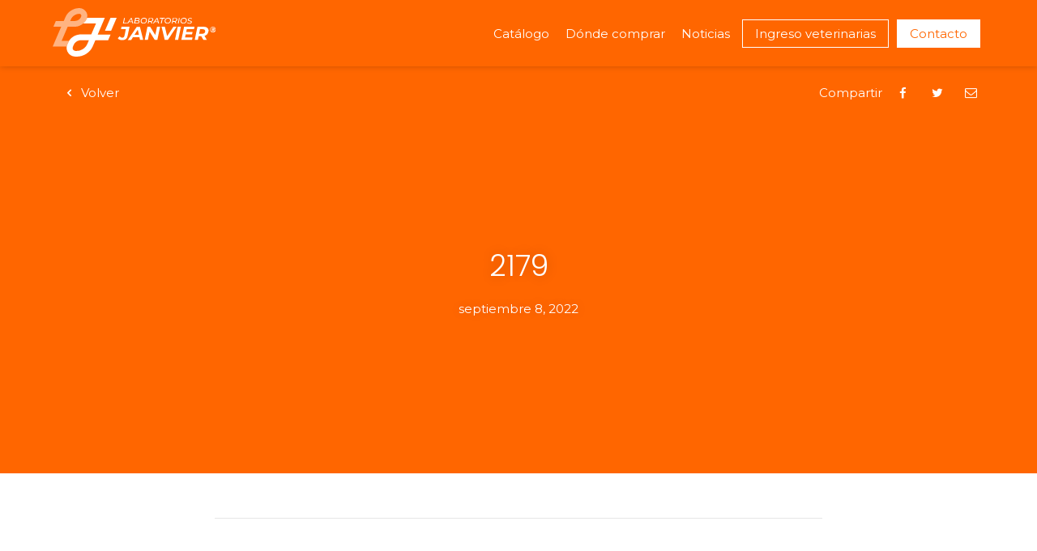

--- FILE ---
content_type: text/html; charset=UTF-8
request_url: https://laboratoriosjanvier.com.ar/pedidos/2179/
body_size: 5649
content:
<!doctype html>
<html lang="es">
<head>
  <meta charset="UTF-8">
  <meta name="viewport" content="width=device-width, initial-scale=1">
  <link rel="profile" href="https://gmpg.org/xfn/11">

  <title>2179 | Laboratorios J&#039;anvier</title>

  <!-- NOTE: Meta data

    Validate the metadata with:
    Facebook - Open Graph Object Debugger: https://developers.facebook.com/tools/debug/og/object/
    Facebook - Sharing Debugger: https://developers.facebook.com/tools/debug/sharing/
    Twitter - Card validator: https://cards-dev.twitter.com/validator
  -->

  <!-- Browsers -->
  <meta name="description" content="Pioneros en medicina veterinaria.">
  <meta name="author" content="Laboratorios J'anvier">
  <meta name="robots" content="index,follow">
  <meta name="geo.placename" content="Buenos Aires">
  <meta name="geo.region" content="AR">

  <!-- Facebook -->
  <meta property="og:type" content="website">
  <meta property="og:site_name" content="Laboratorios J'anvier">
  <meta property="og:title" content="  2179">
  <meta property="og:description" content="">
  <meta property="og:image" content="">
  <meta property="og:url" content="https://laboratoriosjanvier.com.ar">

  <!-- Twitter -->
  <meta property="twitter:card" content="summary_large_image">
  <meta property="twitter:site" content="@TWITTER_USER">
  <meta property="twitter:title" content="  2179">
  <meta property="twitter:description" content="">
  <meta property="twitter:image" content="">
  <meta property="twitter:url" content="https://laboratoriosjanvier.com.ar">

  <!-- Global site tag (gtag.js) - Google Analytics -->
  <script async src="https://www.googletagmanager.com/gtag/js?id=UA-148985072-1">
</script>
  <script>
  window.dataLayer = window.dataLayer || [];
  function gtag(){dataLayer.push(arguments);}
  gtag('js', new Date());

  gtag('config', 'UA-148985072-1');
  </script>

  <!-- NOTE: App color & img -->
  <link rel="icon" href="https://laboratoriosjanvier.com.ar/favicon.ico?v=1.1">

  <!-- NOTE: Fonts -->
  <link href="https://fonts.googleapis.com/css?family=Montserrat:400,600|Poppins:300&display=swap" rel="stylesheet">

  <title>2179 &#8211; Laboratorios J&#039;anvier</title>
<meta name='robots' content='max-image-preview:large' />
	<style>img:is([sizes="auto" i], [sizes^="auto," i]) { contain-intrinsic-size: 3000px 1500px }</style>
	<link rel='dns-prefetch' href='//ajax.googleapis.com' />
<link rel='stylesheet' id='wp-block-library-css' href='https://laboratoriosjanvier.com.ar/wp-includes/css/dist/block-library/style.min.css?ver=6.8.3' type='text/css' media='all' />
<style id='classic-theme-styles-inline-css' type='text/css'>
/*! This file is auto-generated */
.wp-block-button__link{color:#fff;background-color:#32373c;border-radius:9999px;box-shadow:none;text-decoration:none;padding:calc(.667em + 2px) calc(1.333em + 2px);font-size:1.125em}.wp-block-file__button{background:#32373c;color:#fff;text-decoration:none}
</style>
<style id='global-styles-inline-css' type='text/css'>
:root{--wp--preset--aspect-ratio--square: 1;--wp--preset--aspect-ratio--4-3: 4/3;--wp--preset--aspect-ratio--3-4: 3/4;--wp--preset--aspect-ratio--3-2: 3/2;--wp--preset--aspect-ratio--2-3: 2/3;--wp--preset--aspect-ratio--16-9: 16/9;--wp--preset--aspect-ratio--9-16: 9/16;--wp--preset--color--black: #000000;--wp--preset--color--cyan-bluish-gray: #abb8c3;--wp--preset--color--white: #ffffff;--wp--preset--color--pale-pink: #f78da7;--wp--preset--color--vivid-red: #cf2e2e;--wp--preset--color--luminous-vivid-orange: #ff6900;--wp--preset--color--luminous-vivid-amber: #fcb900;--wp--preset--color--light-green-cyan: #7bdcb5;--wp--preset--color--vivid-green-cyan: #00d084;--wp--preset--color--pale-cyan-blue: #8ed1fc;--wp--preset--color--vivid-cyan-blue: #0693e3;--wp--preset--color--vivid-purple: #9b51e0;--wp--preset--gradient--vivid-cyan-blue-to-vivid-purple: linear-gradient(135deg,rgba(6,147,227,1) 0%,rgb(155,81,224) 100%);--wp--preset--gradient--light-green-cyan-to-vivid-green-cyan: linear-gradient(135deg,rgb(122,220,180) 0%,rgb(0,208,130) 100%);--wp--preset--gradient--luminous-vivid-amber-to-luminous-vivid-orange: linear-gradient(135deg,rgba(252,185,0,1) 0%,rgba(255,105,0,1) 100%);--wp--preset--gradient--luminous-vivid-orange-to-vivid-red: linear-gradient(135deg,rgba(255,105,0,1) 0%,rgb(207,46,46) 100%);--wp--preset--gradient--very-light-gray-to-cyan-bluish-gray: linear-gradient(135deg,rgb(238,238,238) 0%,rgb(169,184,195) 100%);--wp--preset--gradient--cool-to-warm-spectrum: linear-gradient(135deg,rgb(74,234,220) 0%,rgb(151,120,209) 20%,rgb(207,42,186) 40%,rgb(238,44,130) 60%,rgb(251,105,98) 80%,rgb(254,248,76) 100%);--wp--preset--gradient--blush-light-purple: linear-gradient(135deg,rgb(255,206,236) 0%,rgb(152,150,240) 100%);--wp--preset--gradient--blush-bordeaux: linear-gradient(135deg,rgb(254,205,165) 0%,rgb(254,45,45) 50%,rgb(107,0,62) 100%);--wp--preset--gradient--luminous-dusk: linear-gradient(135deg,rgb(255,203,112) 0%,rgb(199,81,192) 50%,rgb(65,88,208) 100%);--wp--preset--gradient--pale-ocean: linear-gradient(135deg,rgb(255,245,203) 0%,rgb(182,227,212) 50%,rgb(51,167,181) 100%);--wp--preset--gradient--electric-grass: linear-gradient(135deg,rgb(202,248,128) 0%,rgb(113,206,126) 100%);--wp--preset--gradient--midnight: linear-gradient(135deg,rgb(2,3,129) 0%,rgb(40,116,252) 100%);--wp--preset--font-size--small: 13px;--wp--preset--font-size--medium: 20px;--wp--preset--font-size--large: 36px;--wp--preset--font-size--x-large: 42px;--wp--preset--spacing--20: 0.44rem;--wp--preset--spacing--30: 0.67rem;--wp--preset--spacing--40: 1rem;--wp--preset--spacing--50: 1.5rem;--wp--preset--spacing--60: 2.25rem;--wp--preset--spacing--70: 3.38rem;--wp--preset--spacing--80: 5.06rem;--wp--preset--shadow--natural: 6px 6px 9px rgba(0, 0, 0, 0.2);--wp--preset--shadow--deep: 12px 12px 50px rgba(0, 0, 0, 0.4);--wp--preset--shadow--sharp: 6px 6px 0px rgba(0, 0, 0, 0.2);--wp--preset--shadow--outlined: 6px 6px 0px -3px rgba(255, 255, 255, 1), 6px 6px rgba(0, 0, 0, 1);--wp--preset--shadow--crisp: 6px 6px 0px rgba(0, 0, 0, 1);}:where(.is-layout-flex){gap: 0.5em;}:where(.is-layout-grid){gap: 0.5em;}body .is-layout-flex{display: flex;}.is-layout-flex{flex-wrap: wrap;align-items: center;}.is-layout-flex > :is(*, div){margin: 0;}body .is-layout-grid{display: grid;}.is-layout-grid > :is(*, div){margin: 0;}:where(.wp-block-columns.is-layout-flex){gap: 2em;}:where(.wp-block-columns.is-layout-grid){gap: 2em;}:where(.wp-block-post-template.is-layout-flex){gap: 1.25em;}:where(.wp-block-post-template.is-layout-grid){gap: 1.25em;}.has-black-color{color: var(--wp--preset--color--black) !important;}.has-cyan-bluish-gray-color{color: var(--wp--preset--color--cyan-bluish-gray) !important;}.has-white-color{color: var(--wp--preset--color--white) !important;}.has-pale-pink-color{color: var(--wp--preset--color--pale-pink) !important;}.has-vivid-red-color{color: var(--wp--preset--color--vivid-red) !important;}.has-luminous-vivid-orange-color{color: var(--wp--preset--color--luminous-vivid-orange) !important;}.has-luminous-vivid-amber-color{color: var(--wp--preset--color--luminous-vivid-amber) !important;}.has-light-green-cyan-color{color: var(--wp--preset--color--light-green-cyan) !important;}.has-vivid-green-cyan-color{color: var(--wp--preset--color--vivid-green-cyan) !important;}.has-pale-cyan-blue-color{color: var(--wp--preset--color--pale-cyan-blue) !important;}.has-vivid-cyan-blue-color{color: var(--wp--preset--color--vivid-cyan-blue) !important;}.has-vivid-purple-color{color: var(--wp--preset--color--vivid-purple) !important;}.has-black-background-color{background-color: var(--wp--preset--color--black) !important;}.has-cyan-bluish-gray-background-color{background-color: var(--wp--preset--color--cyan-bluish-gray) !important;}.has-white-background-color{background-color: var(--wp--preset--color--white) !important;}.has-pale-pink-background-color{background-color: var(--wp--preset--color--pale-pink) !important;}.has-vivid-red-background-color{background-color: var(--wp--preset--color--vivid-red) !important;}.has-luminous-vivid-orange-background-color{background-color: var(--wp--preset--color--luminous-vivid-orange) !important;}.has-luminous-vivid-amber-background-color{background-color: var(--wp--preset--color--luminous-vivid-amber) !important;}.has-light-green-cyan-background-color{background-color: var(--wp--preset--color--light-green-cyan) !important;}.has-vivid-green-cyan-background-color{background-color: var(--wp--preset--color--vivid-green-cyan) !important;}.has-pale-cyan-blue-background-color{background-color: var(--wp--preset--color--pale-cyan-blue) !important;}.has-vivid-cyan-blue-background-color{background-color: var(--wp--preset--color--vivid-cyan-blue) !important;}.has-vivid-purple-background-color{background-color: var(--wp--preset--color--vivid-purple) !important;}.has-black-border-color{border-color: var(--wp--preset--color--black) !important;}.has-cyan-bluish-gray-border-color{border-color: var(--wp--preset--color--cyan-bluish-gray) !important;}.has-white-border-color{border-color: var(--wp--preset--color--white) !important;}.has-pale-pink-border-color{border-color: var(--wp--preset--color--pale-pink) !important;}.has-vivid-red-border-color{border-color: var(--wp--preset--color--vivid-red) !important;}.has-luminous-vivid-orange-border-color{border-color: var(--wp--preset--color--luminous-vivid-orange) !important;}.has-luminous-vivid-amber-border-color{border-color: var(--wp--preset--color--luminous-vivid-amber) !important;}.has-light-green-cyan-border-color{border-color: var(--wp--preset--color--light-green-cyan) !important;}.has-vivid-green-cyan-border-color{border-color: var(--wp--preset--color--vivid-green-cyan) !important;}.has-pale-cyan-blue-border-color{border-color: var(--wp--preset--color--pale-cyan-blue) !important;}.has-vivid-cyan-blue-border-color{border-color: var(--wp--preset--color--vivid-cyan-blue) !important;}.has-vivid-purple-border-color{border-color: var(--wp--preset--color--vivid-purple) !important;}.has-vivid-cyan-blue-to-vivid-purple-gradient-background{background: var(--wp--preset--gradient--vivid-cyan-blue-to-vivid-purple) !important;}.has-light-green-cyan-to-vivid-green-cyan-gradient-background{background: var(--wp--preset--gradient--light-green-cyan-to-vivid-green-cyan) !important;}.has-luminous-vivid-amber-to-luminous-vivid-orange-gradient-background{background: var(--wp--preset--gradient--luminous-vivid-amber-to-luminous-vivid-orange) !important;}.has-luminous-vivid-orange-to-vivid-red-gradient-background{background: var(--wp--preset--gradient--luminous-vivid-orange-to-vivid-red) !important;}.has-very-light-gray-to-cyan-bluish-gray-gradient-background{background: var(--wp--preset--gradient--very-light-gray-to-cyan-bluish-gray) !important;}.has-cool-to-warm-spectrum-gradient-background{background: var(--wp--preset--gradient--cool-to-warm-spectrum) !important;}.has-blush-light-purple-gradient-background{background: var(--wp--preset--gradient--blush-light-purple) !important;}.has-blush-bordeaux-gradient-background{background: var(--wp--preset--gradient--blush-bordeaux) !important;}.has-luminous-dusk-gradient-background{background: var(--wp--preset--gradient--luminous-dusk) !important;}.has-pale-ocean-gradient-background{background: var(--wp--preset--gradient--pale-ocean) !important;}.has-electric-grass-gradient-background{background: var(--wp--preset--gradient--electric-grass) !important;}.has-midnight-gradient-background{background: var(--wp--preset--gradient--midnight) !important;}.has-small-font-size{font-size: var(--wp--preset--font-size--small) !important;}.has-medium-font-size{font-size: var(--wp--preset--font-size--medium) !important;}.has-large-font-size{font-size: var(--wp--preset--font-size--large) !important;}.has-x-large-font-size{font-size: var(--wp--preset--font-size--x-large) !important;}
:where(.wp-block-post-template.is-layout-flex){gap: 1.25em;}:where(.wp-block-post-template.is-layout-grid){gap: 1.25em;}
:where(.wp-block-columns.is-layout-flex){gap: 2em;}:where(.wp-block-columns.is-layout-grid){gap: 2em;}
:root :where(.wp-block-pullquote){font-size: 1.5em;line-height: 1.6;}
</style>
<link rel='stylesheet' id='contact-form-7-css' href='https://laboratoriosjanvier.com.ar/wp-content/plugins/contact-form-7/includes/css/styles.css?ver=6.1' type='text/css' media='all' />
<link rel='stylesheet' id='laboratorios-janvier-basic-css' href='https://laboratoriosjanvier.com.ar/wp-content/themes/laboratorios-janvier/style.css?ver=1754087739' type='text/css' media='all' />
<link rel='stylesheet' id='laboratorios-janvier-libs-css' href='https://laboratoriosjanvier.com.ar/wp-content/themes/laboratorios-janvier/css/libs.css?ver=1754087739' type='text/css' media='all' />
<link rel='stylesheet' id='laboratorios-janvier-styles-css' href='https://laboratoriosjanvier.com.ar/wp-content/themes/laboratorios-janvier/css/app.css?ver=1754087739' type='text/css' media='all' />
<link rel='stylesheet' id='dashicons-css' href='https://laboratoriosjanvier.com.ar/wp-includes/css/dashicons.min.css?ver=6.8.3' type='text/css' media='all' />
<link rel='stylesheet' id='wp-pagenavi-css' href='https://laboratoriosjanvier.com.ar/wp-content/plugins/wp-pagenavi/pagenavi-css.css?ver=2.70' type='text/css' media='all' />
<link rel='stylesheet' id='cf7cf-style-css' href='https://laboratoriosjanvier.com.ar/wp-content/plugins/cf7-conditional-fields/style.css?ver=2.6.2' type='text/css' media='all' />
<link rel='stylesheet' id='um_modal-css' href='https://laboratoriosjanvier.com.ar/wp-content/plugins/ultimate-member/assets/css/um-modal.min.css?ver=2.10.5' type='text/css' media='all' />
<link rel='stylesheet' id='um_ui-css' href='https://laboratoriosjanvier.com.ar/wp-content/plugins/ultimate-member/assets/libs/jquery-ui/jquery-ui.min.css?ver=1.13.2' type='text/css' media='all' />
<link rel='stylesheet' id='um_tipsy-css' href='https://laboratoriosjanvier.com.ar/wp-content/plugins/ultimate-member/assets/libs/tipsy/tipsy.min.css?ver=1.0.0a' type='text/css' media='all' />
<link rel='stylesheet' id='um_raty-css' href='https://laboratoriosjanvier.com.ar/wp-content/plugins/ultimate-member/assets/libs/raty/um-raty.min.css?ver=2.6.0' type='text/css' media='all' />
<link rel='stylesheet' id='select2-css' href='https://laboratoriosjanvier.com.ar/wp-content/plugins/ultimate-member/assets/libs/select2/select2.min.css?ver=4.0.13' type='text/css' media='all' />
<link rel='stylesheet' id='um_fileupload-css' href='https://laboratoriosjanvier.com.ar/wp-content/plugins/ultimate-member/assets/css/um-fileupload.min.css?ver=2.10.5' type='text/css' media='all' />
<link rel='stylesheet' id='um_confirm-css' href='https://laboratoriosjanvier.com.ar/wp-content/plugins/ultimate-member/assets/libs/um-confirm/um-confirm.min.css?ver=1.0' type='text/css' media='all' />
<link rel='stylesheet' id='um_datetime-css' href='https://laboratoriosjanvier.com.ar/wp-content/plugins/ultimate-member/assets/libs/pickadate/default.min.css?ver=3.6.2' type='text/css' media='all' />
<link rel='stylesheet' id='um_datetime_date-css' href='https://laboratoriosjanvier.com.ar/wp-content/plugins/ultimate-member/assets/libs/pickadate/default.date.min.css?ver=3.6.2' type='text/css' media='all' />
<link rel='stylesheet' id='um_datetime_time-css' href='https://laboratoriosjanvier.com.ar/wp-content/plugins/ultimate-member/assets/libs/pickadate/default.time.min.css?ver=3.6.2' type='text/css' media='all' />
<link rel='stylesheet' id='um_fonticons_ii-css' href='https://laboratoriosjanvier.com.ar/wp-content/plugins/ultimate-member/assets/libs/legacy/fonticons/fonticons-ii.min.css?ver=2.10.5' type='text/css' media='all' />
<link rel='stylesheet' id='um_fonticons_fa-css' href='https://laboratoriosjanvier.com.ar/wp-content/plugins/ultimate-member/assets/libs/legacy/fonticons/fonticons-fa.min.css?ver=2.10.5' type='text/css' media='all' />
<link rel='stylesheet' id='um_fontawesome-css' href='https://laboratoriosjanvier.com.ar/wp-content/plugins/ultimate-member/assets/css/um-fontawesome.min.css?ver=6.5.2' type='text/css' media='all' />
<link rel='stylesheet' id='um_common-css' href='https://laboratoriosjanvier.com.ar/wp-content/plugins/ultimate-member/assets/css/common.min.css?ver=2.10.5' type='text/css' media='all' />
<link rel='stylesheet' id='um_responsive-css' href='https://laboratoriosjanvier.com.ar/wp-content/plugins/ultimate-member/assets/css/um-responsive.min.css?ver=2.10.5' type='text/css' media='all' />
<link rel='stylesheet' id='um_styles-css' href='https://laboratoriosjanvier.com.ar/wp-content/plugins/ultimate-member/assets/css/um-styles.min.css?ver=2.10.5' type='text/css' media='all' />
<link rel='stylesheet' id='um_crop-css' href='https://laboratoriosjanvier.com.ar/wp-content/plugins/ultimate-member/assets/libs/cropper/cropper.min.css?ver=1.6.1' type='text/css' media='all' />
<link rel='stylesheet' id='um_profile-css' href='https://laboratoriosjanvier.com.ar/wp-content/plugins/ultimate-member/assets/css/um-profile.min.css?ver=2.10.5' type='text/css' media='all' />
<link rel='stylesheet' id='um_account-css' href='https://laboratoriosjanvier.com.ar/wp-content/plugins/ultimate-member/assets/css/um-account.min.css?ver=2.10.5' type='text/css' media='all' />
<link rel='stylesheet' id='um_misc-css' href='https://laboratoriosjanvier.com.ar/wp-content/plugins/ultimate-member/assets/css/um-misc.min.css?ver=2.10.5' type='text/css' media='all' />
<link rel='stylesheet' id='um_default_css-css' href='https://laboratoriosjanvier.com.ar/wp-content/plugins/ultimate-member/assets/css/um-old-default.min.css?ver=2.10.5' type='text/css' media='all' />
<script type="text/javascript" id="wpgmza_data-js-extra">
/* <![CDATA[ */
var wpgmza_google_api_status = {"message":"Enqueued","code":"ENQUEUED"};
/* ]]> */
</script>
<script type="text/javascript" src="https://laboratoriosjanvier.com.ar/wp-content/plugins/wp-google-maps/wpgmza_data.js?ver=6.8.3" id="wpgmza_data-js"></script>
<script type="text/javascript" src="https://ajax.googleapis.com/ajax/libs/jquery/3.6.0/jquery.min.js?ver=6.8.3" id="jquery-js"></script>
<script type="text/javascript" src="https://laboratoriosjanvier.com.ar/wp-content/themes/laboratorios-janvier/js/libs.js?ver=1754087739" id="laboratorios-janvier-libs-js"></script>
<script type="text/javascript" src="https://laboratoriosjanvier.com.ar/wp-content/themes/laboratorios-janvier/js/app.js?ver=1754087739" id="laboratorios-janvier-scripts-js"></script>
<script type="text/javascript" src="https://laboratoriosjanvier.com.ar/wp-content/plugins/ultimate-member/assets/js/um-gdpr.min.js?ver=2.10.5" id="um-gdpr-js"></script>
<link rel="https://api.w.org/" href="https://laboratoriosjanvier.com.ar/wp-json/" /><link rel="alternate" title="JSON" type="application/json" href="https://laboratoriosjanvier.com.ar/wp-json/wp/v2/pedidos/2179" /><link rel="canonical" href="https://laboratoriosjanvier.com.ar/pedidos/2179/" />
<link rel='shortlink' href='https://laboratoriosjanvier.com.ar/?p=2179' />
<link rel="alternate" title="oEmbed (JSON)" type="application/json+oembed" href="https://laboratoriosjanvier.com.ar/wp-json/oembed/1.0/embed?url=https%3A%2F%2Flaboratoriosjanvier.com.ar%2Fpedidos%2F2179%2F" />
<link rel="alternate" title="oEmbed (XML)" type="text/xml+oembed" href="https://laboratoriosjanvier.com.ar/wp-json/oembed/1.0/embed?url=https%3A%2F%2Flaboratoriosjanvier.com.ar%2Fpedidos%2F2179%2F&#038;format=xml" />
<script async src="https://www.googletagmanager.com/gtag/js?id=G-297469209" type="text/javascript"></script><script type="text/javascript">window.dataLayer = window.dataLayer || [];function gtag(){dataLayer.push(arguments);}gtag('js', new Date());gtag('config', 'G-297469209');</script><style type="text/css">.recentcomments a{display:inline !important;padding:0 !important;margin:0 !important;}</style><link rel="icon" href="https://laboratoriosjanvier.com.ar/wp-content/uploads/2024/07/cropped-Perfil-FacebookIG_Isotipo-32x32.png" sizes="32x32" />
<link rel="icon" href="https://laboratoriosjanvier.com.ar/wp-content/uploads/2024/07/cropped-Perfil-FacebookIG_Isotipo-192x192.png" sizes="192x192" />
<link rel="apple-touch-icon" href="https://laboratoriosjanvier.com.ar/wp-content/uploads/2024/07/cropped-Perfil-FacebookIG_Isotipo-180x180.png" />
<meta name="msapplication-TileImage" content="https://laboratoriosjanvier.com.ar/wp-content/uploads/2024/07/cropped-Perfil-FacebookIG_Isotipo-270x270.png" />
		<style type="text/css" id="wp-custom-css">
			

/* Custom Facebook Feed */
.facebookFeed {
    box-sizing: border-box;
    padding: 5px;
}
.cff-likebox {
    margin-top: 0;
}
#cff .cff-item {
    box-sizing: border-box;
    padding: 12px 6px 6px 6px;
    text-align: left;
    border-left: 1px solid #ddd;
    border-right: 1px solid #ddd;
}
#cff .cff-item:nth-child(odd) {
    background-color: #f9f9f9;
}
/* Custom Facebook Feed - End */		</style>
		</head>

<body class="wp-singular pedidos-template-default single single-pedidos postid-2179 wp-theme-laboratorios-janvier">

  <!-- NOTE: NAV -->
  <nav class="c-navigation is-dark">
    <div class="wrapper wrapper_lg air air_horz">
      <a href="https://laboratoriosjanvier.com.ar" class="c-navigation__logo" title="Ir al inicio"><img src="https://laboratoriosjanvier.com.ar/wp-content/themes/laboratorios-janvier/img/logos/logo.svg" alt="Ir al inicio"></a>
      <span class="c-navigation__trigger"><span class="c-navigation__bars"></span></span>
      <ul id="Primary" class="c-navigation__menu"><li id="menu-item-310" class="c-navigation__item menu-item menu-item-type-post_type_archive menu-item-object-productos menu-item-310"><a href="https://laboratoriosjanvier.com.ar/productos/">Catálogo</a></li>
<li id="menu-item-527" class="c-navigation__item menu-item menu-item-type-post_type menu-item-object-page menu-item-527"><a href="https://laboratoriosjanvier.com.ar/puntos-janvier/">Dónde comprar</a></li>
<li id="menu-item-296" class="c-navigation__item menu-item menu-item-type-post_type menu-item-object-page current_page_parent menu-item-296"><a href="https://laboratoriosjanvier.com.ar/blog/">Noticias</a></li>
<li id="menu-item-1509" class="c-navigation__item cta cta_secondary menu-item menu-item-type-post_type menu-item-object-page menu-item-1509"><a href="https://laboratoriosjanvier.com.ar/ingreso/">Ingreso veterinarias</a></li>
<li id="menu-item-295" class="c-navigation__item cta cta_primary menu-item menu-item-type-custom menu-item-object-custom menu-item-home menu-item-295"><a href="https://laboratoriosjanvier.com.ar/#contacto">Contacto</a></li>
</ul>    </div>
  </nav>
  <!-- XXX: NAV -->
  <!-- NOTE: HERO -->
  <div class="l-hero l-hero_post" style="background-image: url('')">
    <div class="c-filter"></div>
    <div class="l-hero__wrapper wrapper wrapper_lg air air_horz">
      <div class="l-hero__actions">
        <a href="https://laboratoriosjanvier.com.ar/blog/" class="l-hero__back"><i class="icon-left-open"></i> Volver</a>
        <div class="l-hero__share c-share">
          <span>Compartir</span>
          <a href="#" class="c-share__option c-share__option_facebook"><i class="icon-facebook"></i></a>
          <a href="#" class="c-share__option c-share__option_twitter"><i class="icon-twitter"></i></a>
          <a href="#" class="c-share__option c-share__option_mail" target="_blank"><i class="icon-mail"></i></a>
        </div>
      </div>
      <div class="l-hero__postTitle">
        <h2 class="c-title c-title_white">
          2179        </h2>
        <p class="c-paragraph">
          septiembre 8, 2022        </p>
      </div>
    </div>
  </div>
  <!-- XXX: HERO -->

  <!-- NOTE: SECCION -->
  <div id="section1" class="l-section l-section_post">
    <div class="l-section__wrapper wrapper wrapper_sm air">
          </div>
  </div>
  <!-- XXX: SECCION -->

  <!-- NOTE: SECCION -->
    <div id="section2" class="l-section">
    <div class="l-section__wrapper l-section__wrapper_home wrapper wrapper_lg air">
      <h2 class="c-title c-title_primary">
        Otras noticias
      </h2>
      <div class="l-section__catalog l-section__catalog_swiper">
        <!-- Swiper -->
        <div class="swiper-container swiper-post">
          <div class="swiper-wrapper">
                        <div class="swiper-slide">
              
<a href="https://laboratoriosjanvier.com.ar/amlodipina-cat-el-primer-medicamento-para-la-hipertension-registrado-en-veterinaria-en-argentina/" class="c-post">
  <div class="c-post__wrapper">
    <div class="c-post__img" style="background-image: url('https://laboratoriosjanvier.com.ar/wp-content/uploads/2023/06/Amlodipina-Portada-1024x683.jpg');"></div>
    <div class="c-post__info">
      <h3 class="c-title c-title_primary c-title_sm">
        Amlodipina CAT. El primer medicamento para la hipertensión registrado en veterinaria en Argentina      </h3>
      <p class="c-paragraph">
        ¿La presión de tu gato está un poco alta? Mantenela bajo control con el...      </p>
      <span class="c-post__date">
        junio 30, 2023      </span>
    </div>
  </div>
</a>
            </div>
                        <div class="swiper-slide">
              
<a href="https://laboratoriosjanvier.com.ar/la-familia-de-rp-dieta-integral-especifica-se-agranda/" class="c-post">
  <div class="c-post__wrapper">
    <div class="c-post__img" style="background-image: url('https://laboratoriosjanvier.com.ar/wp-content/uploads/2023/01/Nuevos-RP-Cover-1024x721.webp');"></div>
    <div class="c-post__info">
      <h3 class="c-title c-title_primary c-title_sm">
        La familia de RP® Dieta Integral Específica se agranda!      </h3>
      <p class="c-paragraph">
        Presentamos dos nuevos miembros de la familia de Alimentos Completos Medicados RP: RP Dieta...      </p>
      <span class="c-post__date">
        enero 28, 2023      </span>
    </div>
  </div>
</a>
            </div>
                        <div class="swiper-slide">
              
<a href="https://laboratoriosjanvier.com.ar/rp-dieta-integral-especifica-perros-adultos/" class="c-post">
  <div class="c-post__wrapper">
    <div class="c-post__img" style="background-image: url('https://laboratoriosjanvier.com.ar/wp-content/uploads/2022/08/RP-Cover-1024x576.jpg');"></div>
    <div class="c-post__info">
      <h3 class="c-title c-title_primary c-title_sm">
        RP® Dieta Integral Específica &#8211; Perros Adultos      </h3>
      <p class="c-paragraph">
        Presentamos el primer producto de nuestra familia de Alimentos Completos Medicados: RP Dieta Integral...      </p>
      <span class="c-post__date">
        agosto 8, 2022      </span>
    </div>
  </div>
</a>
            </div>
                                </div>
          <!-- Add Pagination -->
          <div class="swiper-pagination swiper-pagination_post"></div>
        </div>
      </div>
    </div>
  </div>
    <!-- XXX: SECCION -->


  <!-- NOTE: FOOTER -->
  <footer class="l-footer">
    <div class="l-footer__wrapper wrapper wrapper_lg air">
      <div class="l-footer__logo">
        <img src="https://laboratoriosjanvier.com.ar/wp-content/themes/laboratorios-janvier/img/logos/logo_white.svg" alt="Ecommerce logo" class="">
        <p>Remedios de Escalada de San Martín 3687<br />
(C1407EVG) Ciudad Autónoma de Bs. As.<br />
República Argentina</p>
      </div>
      <div class="l-footer__container">
        <div class="l-footer__social">
                      <a href="https://www.facebook.com/labjanvier/" class="l-footer__sociaLink"><i class="icon-facebook"></i></a>
                                <a href="https://www.instagram.com/laboratoriosjanvier/" class="l-footer__sociaLink"><i class="icon-instagram"></i></a>
                                <a href="https://www.twitter.com/labjanvier" class="l-footer__sociaLink"><i class="icon-twitter"></i></a>
                  </div>
        <ul id="Secondary" class="l-footer__menu"><li id="menu-item-309" class="menu-item menu-item-type-post_type_archive menu-item-object-productos menu-item-309"><a href="https://laboratoriosjanvier.com.ar/productos/">Catálogo</a></li>
<li id="menu-item-297" class="menu-item menu-item-type-post_type menu-item-object-page current_page_parent menu-item-297"><a href="https://laboratoriosjanvier.com.ar/blog/">Noticias</a></li>
<li id="menu-item-298" class="menu-item menu-item-type-custom menu-item-object-custom menu-item-home menu-item-298"><a href="https://laboratoriosjanvier.com.ar/#contacto">Contacto</a></li>
</ul>        <div class="l-footer__contact">
                  </div>
      </div>
    </div>
  </footer>
  <!-- XXX: FOOTER -->


<div id="um_upload_single" style="display:none;"></div>

<div id="um_view_photo" style="display:none;">
	<a href="javascript:void(0);" data-action="um_remove_modal" class="um-modal-close" aria-label="Cerrar la vista emergente de la foto">
		<i class="um-faicon-times"></i>
	</a>

	<div class="um-modal-body photo">
		<div class="um-modal-photo"></div>
	</div>
</div>
<script type="speculationrules">
{"prefetch":[{"source":"document","where":{"and":[{"href_matches":"\/*"},{"not":{"href_matches":["\/wp-*.php","\/wp-admin\/*","\/wp-content\/uploads\/*","\/wp-content\/*","\/wp-content\/plugins\/*","\/wp-content\/themes\/laboratorios-janvier\/*","\/*\\?(.+)"]}},{"not":{"selector_matches":"a[rel~=\"nofollow\"]"}},{"not":{"selector_matches":".no-prefetch, .no-prefetch a"}}]},"eagerness":"conservative"}]}
</script>
<script type="text/javascript" src="https://laboratoriosjanvier.com.ar/wp-includes/js/dist/hooks.min.js?ver=4d63a3d491d11ffd8ac6" id="wp-hooks-js"></script>
<script type="text/javascript" src="https://laboratoriosjanvier.com.ar/wp-includes/js/dist/i18n.min.js?ver=5e580eb46a90c2b997e6" id="wp-i18n-js"></script>
<script type="text/javascript" id="wp-i18n-js-after">
/* <![CDATA[ */
wp.i18n.setLocaleData( { 'text direction\u0004ltr': [ 'ltr' ] } );
/* ]]> */
</script>
<script type="text/javascript" src="https://laboratoriosjanvier.com.ar/wp-content/plugins/contact-form-7/includes/swv/js/index.js?ver=6.1" id="swv-js"></script>
<script type="text/javascript" id="contact-form-7-js-translations">
/* <![CDATA[ */
( function( domain, translations ) {
	var localeData = translations.locale_data[ domain ] || translations.locale_data.messages;
	localeData[""].domain = domain;
	wp.i18n.setLocaleData( localeData, domain );
} )( "contact-form-7", {"translation-revision-date":"2025-06-26 10:54:55+0000","generator":"GlotPress\/4.0.1","domain":"messages","locale_data":{"messages":{"":{"domain":"messages","plural-forms":"nplurals=2; plural=n != 1;","lang":"es"},"This contact form is placed in the wrong place.":["Este formulario de contacto est\u00e1 situado en el lugar incorrecto."],"Error:":["Error:"]}},"comment":{"reference":"includes\/js\/index.js"}} );
/* ]]> */
</script>
<script type="text/javascript" id="contact-form-7-js-before">
/* <![CDATA[ */
var wpcf7 = {
    "api": {
        "root": "https:\/\/laboratoriosjanvier.com.ar\/wp-json\/",
        "namespace": "contact-form-7\/v1"
    }
};
/* ]]> */
</script>
<script type="text/javascript" src="https://laboratoriosjanvier.com.ar/wp-content/plugins/contact-form-7/includes/js/index.js?ver=6.1" id="contact-form-7-js"></script>
<script type="text/javascript" id="wpcf7cf-scripts-js-extra">
/* <![CDATA[ */
var wpcf7cf_global_settings = {"ajaxurl":"https:\/\/laboratoriosjanvier.com.ar\/wp-admin\/admin-ajax.php"};
/* ]]> */
</script>
<script type="text/javascript" src="https://laboratoriosjanvier.com.ar/wp-content/plugins/cf7-conditional-fields/js/scripts.js?ver=2.6.2" id="wpcf7cf-scripts-js"></script>
<script type="text/javascript" src="https://www.google.com/recaptcha/api.js?render=6LdMI_IcAAAAAKHgrLo2e_THA_UDaDICUn8WMs5_&amp;ver=3.0" id="google-recaptcha-js"></script>
<script type="text/javascript" src="https://laboratoriosjanvier.com.ar/wp-includes/js/dist/vendor/wp-polyfill.min.js?ver=3.15.0" id="wp-polyfill-js"></script>
<script type="text/javascript" id="wpcf7-recaptcha-js-before">
/* <![CDATA[ */
var wpcf7_recaptcha = {
    "sitekey": "6LdMI_IcAAAAAKHgrLo2e_THA_UDaDICUn8WMs5_",
    "actions": {
        "homepage": "homepage",
        "contactform": "contactform"
    }
};
/* ]]> */
</script>
<script type="text/javascript" src="https://laboratoriosjanvier.com.ar/wp-content/plugins/contact-form-7/modules/recaptcha/index.js?ver=6.1" id="wpcf7-recaptcha-js"></script>
<script type="text/javascript" src="https://laboratoriosjanvier.com.ar/wp-includes/js/underscore.min.js?ver=1.13.7" id="underscore-js"></script>
<script type="text/javascript" id="wp-util-js-extra">
/* <![CDATA[ */
var _wpUtilSettings = {"ajax":{"url":"\/wp-admin\/admin-ajax.php"}};
/* ]]> */
</script>
<script type="text/javascript" src="https://laboratoriosjanvier.com.ar/wp-includes/js/wp-util.min.js?ver=6.8.3" id="wp-util-js"></script>
<script type="text/javascript" src="https://laboratoriosjanvier.com.ar/wp-content/plugins/ultimate-member/assets/libs/tipsy/tipsy.min.js?ver=1.0.0a" id="um_tipsy-js"></script>
<script type="text/javascript" src="https://laboratoriosjanvier.com.ar/wp-content/plugins/ultimate-member/assets/libs/um-confirm/um-confirm.min.js?ver=1.0" id="um_confirm-js"></script>
<script type="text/javascript" src="https://laboratoriosjanvier.com.ar/wp-content/plugins/ultimate-member/assets/libs/pickadate/picker.min.js?ver=3.6.2" id="um_datetime-js"></script>
<script type="text/javascript" src="https://laboratoriosjanvier.com.ar/wp-content/plugins/ultimate-member/assets/libs/pickadate/picker.date.min.js?ver=3.6.2" id="um_datetime_date-js"></script>
<script type="text/javascript" src="https://laboratoriosjanvier.com.ar/wp-content/plugins/ultimate-member/assets/libs/pickadate/picker.time.min.js?ver=3.6.2" id="um_datetime_time-js"></script>
<script type="text/javascript" src="https://laboratoriosjanvier.com.ar/wp-content/plugins/ultimate-member/assets/libs/pickadate/translations/es_ES.min.js?ver=3.6.2" id="um_datetime_locale-js"></script>
<script type="text/javascript" id="um_common-js-extra">
/* <![CDATA[ */
var um_common_variables = {"locale":"es_ES"};
var um_common_variables = {"locale":"es_ES"};
/* ]]> */
</script>
<script type="text/javascript" src="https://laboratoriosjanvier.com.ar/wp-content/plugins/ultimate-member/assets/js/common.min.js?ver=2.10.5" id="um_common-js"></script>
<script type="text/javascript" src="https://laboratoriosjanvier.com.ar/wp-content/plugins/ultimate-member/assets/libs/cropper/cropper.min.js?ver=1.6.1" id="um_crop-js"></script>
<script type="text/javascript" id="um_frontend_common-js-extra">
/* <![CDATA[ */
var um_frontend_common_variables = [];
/* ]]> */
</script>
<script type="text/javascript" src="https://laboratoriosjanvier.com.ar/wp-content/plugins/ultimate-member/assets/js/common-frontend.min.js?ver=2.10.5" id="um_frontend_common-js"></script>
<script type="text/javascript" src="https://laboratoriosjanvier.com.ar/wp-content/plugins/ultimate-member/assets/js/um-modal.min.js?ver=2.10.5" id="um_modal-js"></script>
<script type="text/javascript" src="https://laboratoriosjanvier.com.ar/wp-content/plugins/ultimate-member/assets/libs/jquery-form/jquery-form.min.js?ver=2.10.5" id="um_jquery_form-js"></script>
<script type="text/javascript" src="https://laboratoriosjanvier.com.ar/wp-content/plugins/ultimate-member/assets/libs/fileupload/fileupload.js?ver=2.10.5" id="um_fileupload-js"></script>
<script type="text/javascript" src="https://laboratoriosjanvier.com.ar/wp-content/plugins/ultimate-member/assets/js/um-functions.min.js?ver=2.10.5" id="um_functions-js"></script>
<script type="text/javascript" src="https://laboratoriosjanvier.com.ar/wp-content/plugins/ultimate-member/assets/js/um-responsive.min.js?ver=2.10.5" id="um_responsive-js"></script>
<script type="text/javascript" src="https://laboratoriosjanvier.com.ar/wp-content/plugins/ultimate-member/assets/js/um-conditional.min.js?ver=2.10.5" id="um_conditional-js"></script>
<script type="text/javascript" src="https://laboratoriosjanvier.com.ar/wp-content/plugins/ultimate-member/assets/libs/select2/select2.full.min.js?ver=4.0.13" id="select2-js"></script>
<script type="text/javascript" src="https://laboratoriosjanvier.com.ar/wp-content/plugins/ultimate-member/assets/libs/select2/i18n/es.js?ver=4.0.13" id="um_select2_locale-js"></script>
<script type="text/javascript" id="um_raty-js-translations">
/* <![CDATA[ */
( function( domain, translations ) {
	var localeData = translations.locale_data[ domain ] || translations.locale_data.messages;
	localeData[""].domain = domain;
	wp.i18n.setLocaleData( localeData, domain );
} )( "ultimate-member", {"translation-revision-date":"2025-08-28 17:17:14+0000","generator":"GlotPress\/4.0.1","domain":"messages","locale_data":{"messages":{"":{"domain":"messages","plural-forms":"nplurals=2; plural=n != 1;","lang":"es"},"Cancel this rating!":["\u00a1Cancelar esta puntuaci\u00f3n!"],"Not rated yet!":["\u00a1A\u00fan no puntuado!"]}},"comment":{"reference":"assets\/libs\/raty\/um-raty.js"}} );
/* ]]> */
</script>
<script type="text/javascript" src="https://laboratoriosjanvier.com.ar/wp-content/plugins/ultimate-member/assets/libs/raty/um-raty.min.js?ver=2.6.0" id="um_raty-js"></script>
<script type="text/javascript" id="um_scripts-js-extra">
/* <![CDATA[ */
var um_scripts = {"max_upload_size":"52428800","nonce":"e28b9221f1"};
/* ]]> */
</script>
<script type="text/javascript" src="https://laboratoriosjanvier.com.ar/wp-content/plugins/ultimate-member/assets/js/um-scripts.min.js?ver=2.10.5" id="um_scripts-js"></script>
<script type="text/javascript" id="um_profile-js-translations">
/* <![CDATA[ */
( function( domain, translations ) {
	var localeData = translations.locale_data[ domain ] || translations.locale_data.messages;
	localeData[""].domain = domain;
	wp.i18n.setLocaleData( localeData, domain );
} )( "ultimate-member", {"translation-revision-date":"2025-08-28 17:17:14+0000","generator":"GlotPress\/4.0.1","domain":"messages","locale_data":{"messages":{"":{"domain":"messages","plural-forms":"nplurals=2; plural=n != 1;","lang":"es"},"Are you sure that you want to delete this user?":["\u00bfSeguro que quieres borrar este usuario?"],"Upload a cover photo":["Subir una foto de portada"]}},"comment":{"reference":"assets\/js\/um-profile.js"}} );
/* ]]> */
</script>
<script type="text/javascript" src="https://laboratoriosjanvier.com.ar/wp-content/plugins/ultimate-member/assets/js/um-profile.min.js?ver=2.10.5" id="um_profile-js"></script>
<script type="text/javascript" src="https://laboratoriosjanvier.com.ar/wp-content/plugins/ultimate-member/assets/js/um-account.min.js?ver=2.10.5" id="um_account-js"></script>

</body>
</html>


--- FILE ---
content_type: text/html; charset=utf-8
request_url: https://www.google.com/recaptcha/api2/anchor?ar=1&k=6LdMI_IcAAAAAKHgrLo2e_THA_UDaDICUn8WMs5_&co=aHR0cHM6Ly9sYWJvcmF0b3Jpb3NqYW52aWVyLmNvbS5hcjo0NDM.&hl=en&v=PoyoqOPhxBO7pBk68S4YbpHZ&size=invisible&anchor-ms=20000&execute-ms=30000&cb=q13vb8wc53r1
body_size: 48632
content:
<!DOCTYPE HTML><html dir="ltr" lang="en"><head><meta http-equiv="Content-Type" content="text/html; charset=UTF-8">
<meta http-equiv="X-UA-Compatible" content="IE=edge">
<title>reCAPTCHA</title>
<style type="text/css">
/* cyrillic-ext */
@font-face {
  font-family: 'Roboto';
  font-style: normal;
  font-weight: 400;
  font-stretch: 100%;
  src: url(//fonts.gstatic.com/s/roboto/v48/KFO7CnqEu92Fr1ME7kSn66aGLdTylUAMa3GUBHMdazTgWw.woff2) format('woff2');
  unicode-range: U+0460-052F, U+1C80-1C8A, U+20B4, U+2DE0-2DFF, U+A640-A69F, U+FE2E-FE2F;
}
/* cyrillic */
@font-face {
  font-family: 'Roboto';
  font-style: normal;
  font-weight: 400;
  font-stretch: 100%;
  src: url(//fonts.gstatic.com/s/roboto/v48/KFO7CnqEu92Fr1ME7kSn66aGLdTylUAMa3iUBHMdazTgWw.woff2) format('woff2');
  unicode-range: U+0301, U+0400-045F, U+0490-0491, U+04B0-04B1, U+2116;
}
/* greek-ext */
@font-face {
  font-family: 'Roboto';
  font-style: normal;
  font-weight: 400;
  font-stretch: 100%;
  src: url(//fonts.gstatic.com/s/roboto/v48/KFO7CnqEu92Fr1ME7kSn66aGLdTylUAMa3CUBHMdazTgWw.woff2) format('woff2');
  unicode-range: U+1F00-1FFF;
}
/* greek */
@font-face {
  font-family: 'Roboto';
  font-style: normal;
  font-weight: 400;
  font-stretch: 100%;
  src: url(//fonts.gstatic.com/s/roboto/v48/KFO7CnqEu92Fr1ME7kSn66aGLdTylUAMa3-UBHMdazTgWw.woff2) format('woff2');
  unicode-range: U+0370-0377, U+037A-037F, U+0384-038A, U+038C, U+038E-03A1, U+03A3-03FF;
}
/* math */
@font-face {
  font-family: 'Roboto';
  font-style: normal;
  font-weight: 400;
  font-stretch: 100%;
  src: url(//fonts.gstatic.com/s/roboto/v48/KFO7CnqEu92Fr1ME7kSn66aGLdTylUAMawCUBHMdazTgWw.woff2) format('woff2');
  unicode-range: U+0302-0303, U+0305, U+0307-0308, U+0310, U+0312, U+0315, U+031A, U+0326-0327, U+032C, U+032F-0330, U+0332-0333, U+0338, U+033A, U+0346, U+034D, U+0391-03A1, U+03A3-03A9, U+03B1-03C9, U+03D1, U+03D5-03D6, U+03F0-03F1, U+03F4-03F5, U+2016-2017, U+2034-2038, U+203C, U+2040, U+2043, U+2047, U+2050, U+2057, U+205F, U+2070-2071, U+2074-208E, U+2090-209C, U+20D0-20DC, U+20E1, U+20E5-20EF, U+2100-2112, U+2114-2115, U+2117-2121, U+2123-214F, U+2190, U+2192, U+2194-21AE, U+21B0-21E5, U+21F1-21F2, U+21F4-2211, U+2213-2214, U+2216-22FF, U+2308-230B, U+2310, U+2319, U+231C-2321, U+2336-237A, U+237C, U+2395, U+239B-23B7, U+23D0, U+23DC-23E1, U+2474-2475, U+25AF, U+25B3, U+25B7, U+25BD, U+25C1, U+25CA, U+25CC, U+25FB, U+266D-266F, U+27C0-27FF, U+2900-2AFF, U+2B0E-2B11, U+2B30-2B4C, U+2BFE, U+3030, U+FF5B, U+FF5D, U+1D400-1D7FF, U+1EE00-1EEFF;
}
/* symbols */
@font-face {
  font-family: 'Roboto';
  font-style: normal;
  font-weight: 400;
  font-stretch: 100%;
  src: url(//fonts.gstatic.com/s/roboto/v48/KFO7CnqEu92Fr1ME7kSn66aGLdTylUAMaxKUBHMdazTgWw.woff2) format('woff2');
  unicode-range: U+0001-000C, U+000E-001F, U+007F-009F, U+20DD-20E0, U+20E2-20E4, U+2150-218F, U+2190, U+2192, U+2194-2199, U+21AF, U+21E6-21F0, U+21F3, U+2218-2219, U+2299, U+22C4-22C6, U+2300-243F, U+2440-244A, U+2460-24FF, U+25A0-27BF, U+2800-28FF, U+2921-2922, U+2981, U+29BF, U+29EB, U+2B00-2BFF, U+4DC0-4DFF, U+FFF9-FFFB, U+10140-1018E, U+10190-1019C, U+101A0, U+101D0-101FD, U+102E0-102FB, U+10E60-10E7E, U+1D2C0-1D2D3, U+1D2E0-1D37F, U+1F000-1F0FF, U+1F100-1F1AD, U+1F1E6-1F1FF, U+1F30D-1F30F, U+1F315, U+1F31C, U+1F31E, U+1F320-1F32C, U+1F336, U+1F378, U+1F37D, U+1F382, U+1F393-1F39F, U+1F3A7-1F3A8, U+1F3AC-1F3AF, U+1F3C2, U+1F3C4-1F3C6, U+1F3CA-1F3CE, U+1F3D4-1F3E0, U+1F3ED, U+1F3F1-1F3F3, U+1F3F5-1F3F7, U+1F408, U+1F415, U+1F41F, U+1F426, U+1F43F, U+1F441-1F442, U+1F444, U+1F446-1F449, U+1F44C-1F44E, U+1F453, U+1F46A, U+1F47D, U+1F4A3, U+1F4B0, U+1F4B3, U+1F4B9, U+1F4BB, U+1F4BF, U+1F4C8-1F4CB, U+1F4D6, U+1F4DA, U+1F4DF, U+1F4E3-1F4E6, U+1F4EA-1F4ED, U+1F4F7, U+1F4F9-1F4FB, U+1F4FD-1F4FE, U+1F503, U+1F507-1F50B, U+1F50D, U+1F512-1F513, U+1F53E-1F54A, U+1F54F-1F5FA, U+1F610, U+1F650-1F67F, U+1F687, U+1F68D, U+1F691, U+1F694, U+1F698, U+1F6AD, U+1F6B2, U+1F6B9-1F6BA, U+1F6BC, U+1F6C6-1F6CF, U+1F6D3-1F6D7, U+1F6E0-1F6EA, U+1F6F0-1F6F3, U+1F6F7-1F6FC, U+1F700-1F7FF, U+1F800-1F80B, U+1F810-1F847, U+1F850-1F859, U+1F860-1F887, U+1F890-1F8AD, U+1F8B0-1F8BB, U+1F8C0-1F8C1, U+1F900-1F90B, U+1F93B, U+1F946, U+1F984, U+1F996, U+1F9E9, U+1FA00-1FA6F, U+1FA70-1FA7C, U+1FA80-1FA89, U+1FA8F-1FAC6, U+1FACE-1FADC, U+1FADF-1FAE9, U+1FAF0-1FAF8, U+1FB00-1FBFF;
}
/* vietnamese */
@font-face {
  font-family: 'Roboto';
  font-style: normal;
  font-weight: 400;
  font-stretch: 100%;
  src: url(//fonts.gstatic.com/s/roboto/v48/KFO7CnqEu92Fr1ME7kSn66aGLdTylUAMa3OUBHMdazTgWw.woff2) format('woff2');
  unicode-range: U+0102-0103, U+0110-0111, U+0128-0129, U+0168-0169, U+01A0-01A1, U+01AF-01B0, U+0300-0301, U+0303-0304, U+0308-0309, U+0323, U+0329, U+1EA0-1EF9, U+20AB;
}
/* latin-ext */
@font-face {
  font-family: 'Roboto';
  font-style: normal;
  font-weight: 400;
  font-stretch: 100%;
  src: url(//fonts.gstatic.com/s/roboto/v48/KFO7CnqEu92Fr1ME7kSn66aGLdTylUAMa3KUBHMdazTgWw.woff2) format('woff2');
  unicode-range: U+0100-02BA, U+02BD-02C5, U+02C7-02CC, U+02CE-02D7, U+02DD-02FF, U+0304, U+0308, U+0329, U+1D00-1DBF, U+1E00-1E9F, U+1EF2-1EFF, U+2020, U+20A0-20AB, U+20AD-20C0, U+2113, U+2C60-2C7F, U+A720-A7FF;
}
/* latin */
@font-face {
  font-family: 'Roboto';
  font-style: normal;
  font-weight: 400;
  font-stretch: 100%;
  src: url(//fonts.gstatic.com/s/roboto/v48/KFO7CnqEu92Fr1ME7kSn66aGLdTylUAMa3yUBHMdazQ.woff2) format('woff2');
  unicode-range: U+0000-00FF, U+0131, U+0152-0153, U+02BB-02BC, U+02C6, U+02DA, U+02DC, U+0304, U+0308, U+0329, U+2000-206F, U+20AC, U+2122, U+2191, U+2193, U+2212, U+2215, U+FEFF, U+FFFD;
}
/* cyrillic-ext */
@font-face {
  font-family: 'Roboto';
  font-style: normal;
  font-weight: 500;
  font-stretch: 100%;
  src: url(//fonts.gstatic.com/s/roboto/v48/KFO7CnqEu92Fr1ME7kSn66aGLdTylUAMa3GUBHMdazTgWw.woff2) format('woff2');
  unicode-range: U+0460-052F, U+1C80-1C8A, U+20B4, U+2DE0-2DFF, U+A640-A69F, U+FE2E-FE2F;
}
/* cyrillic */
@font-face {
  font-family: 'Roboto';
  font-style: normal;
  font-weight: 500;
  font-stretch: 100%;
  src: url(//fonts.gstatic.com/s/roboto/v48/KFO7CnqEu92Fr1ME7kSn66aGLdTylUAMa3iUBHMdazTgWw.woff2) format('woff2');
  unicode-range: U+0301, U+0400-045F, U+0490-0491, U+04B0-04B1, U+2116;
}
/* greek-ext */
@font-face {
  font-family: 'Roboto';
  font-style: normal;
  font-weight: 500;
  font-stretch: 100%;
  src: url(//fonts.gstatic.com/s/roboto/v48/KFO7CnqEu92Fr1ME7kSn66aGLdTylUAMa3CUBHMdazTgWw.woff2) format('woff2');
  unicode-range: U+1F00-1FFF;
}
/* greek */
@font-face {
  font-family: 'Roboto';
  font-style: normal;
  font-weight: 500;
  font-stretch: 100%;
  src: url(//fonts.gstatic.com/s/roboto/v48/KFO7CnqEu92Fr1ME7kSn66aGLdTylUAMa3-UBHMdazTgWw.woff2) format('woff2');
  unicode-range: U+0370-0377, U+037A-037F, U+0384-038A, U+038C, U+038E-03A1, U+03A3-03FF;
}
/* math */
@font-face {
  font-family: 'Roboto';
  font-style: normal;
  font-weight: 500;
  font-stretch: 100%;
  src: url(//fonts.gstatic.com/s/roboto/v48/KFO7CnqEu92Fr1ME7kSn66aGLdTylUAMawCUBHMdazTgWw.woff2) format('woff2');
  unicode-range: U+0302-0303, U+0305, U+0307-0308, U+0310, U+0312, U+0315, U+031A, U+0326-0327, U+032C, U+032F-0330, U+0332-0333, U+0338, U+033A, U+0346, U+034D, U+0391-03A1, U+03A3-03A9, U+03B1-03C9, U+03D1, U+03D5-03D6, U+03F0-03F1, U+03F4-03F5, U+2016-2017, U+2034-2038, U+203C, U+2040, U+2043, U+2047, U+2050, U+2057, U+205F, U+2070-2071, U+2074-208E, U+2090-209C, U+20D0-20DC, U+20E1, U+20E5-20EF, U+2100-2112, U+2114-2115, U+2117-2121, U+2123-214F, U+2190, U+2192, U+2194-21AE, U+21B0-21E5, U+21F1-21F2, U+21F4-2211, U+2213-2214, U+2216-22FF, U+2308-230B, U+2310, U+2319, U+231C-2321, U+2336-237A, U+237C, U+2395, U+239B-23B7, U+23D0, U+23DC-23E1, U+2474-2475, U+25AF, U+25B3, U+25B7, U+25BD, U+25C1, U+25CA, U+25CC, U+25FB, U+266D-266F, U+27C0-27FF, U+2900-2AFF, U+2B0E-2B11, U+2B30-2B4C, U+2BFE, U+3030, U+FF5B, U+FF5D, U+1D400-1D7FF, U+1EE00-1EEFF;
}
/* symbols */
@font-face {
  font-family: 'Roboto';
  font-style: normal;
  font-weight: 500;
  font-stretch: 100%;
  src: url(//fonts.gstatic.com/s/roboto/v48/KFO7CnqEu92Fr1ME7kSn66aGLdTylUAMaxKUBHMdazTgWw.woff2) format('woff2');
  unicode-range: U+0001-000C, U+000E-001F, U+007F-009F, U+20DD-20E0, U+20E2-20E4, U+2150-218F, U+2190, U+2192, U+2194-2199, U+21AF, U+21E6-21F0, U+21F3, U+2218-2219, U+2299, U+22C4-22C6, U+2300-243F, U+2440-244A, U+2460-24FF, U+25A0-27BF, U+2800-28FF, U+2921-2922, U+2981, U+29BF, U+29EB, U+2B00-2BFF, U+4DC0-4DFF, U+FFF9-FFFB, U+10140-1018E, U+10190-1019C, U+101A0, U+101D0-101FD, U+102E0-102FB, U+10E60-10E7E, U+1D2C0-1D2D3, U+1D2E0-1D37F, U+1F000-1F0FF, U+1F100-1F1AD, U+1F1E6-1F1FF, U+1F30D-1F30F, U+1F315, U+1F31C, U+1F31E, U+1F320-1F32C, U+1F336, U+1F378, U+1F37D, U+1F382, U+1F393-1F39F, U+1F3A7-1F3A8, U+1F3AC-1F3AF, U+1F3C2, U+1F3C4-1F3C6, U+1F3CA-1F3CE, U+1F3D4-1F3E0, U+1F3ED, U+1F3F1-1F3F3, U+1F3F5-1F3F7, U+1F408, U+1F415, U+1F41F, U+1F426, U+1F43F, U+1F441-1F442, U+1F444, U+1F446-1F449, U+1F44C-1F44E, U+1F453, U+1F46A, U+1F47D, U+1F4A3, U+1F4B0, U+1F4B3, U+1F4B9, U+1F4BB, U+1F4BF, U+1F4C8-1F4CB, U+1F4D6, U+1F4DA, U+1F4DF, U+1F4E3-1F4E6, U+1F4EA-1F4ED, U+1F4F7, U+1F4F9-1F4FB, U+1F4FD-1F4FE, U+1F503, U+1F507-1F50B, U+1F50D, U+1F512-1F513, U+1F53E-1F54A, U+1F54F-1F5FA, U+1F610, U+1F650-1F67F, U+1F687, U+1F68D, U+1F691, U+1F694, U+1F698, U+1F6AD, U+1F6B2, U+1F6B9-1F6BA, U+1F6BC, U+1F6C6-1F6CF, U+1F6D3-1F6D7, U+1F6E0-1F6EA, U+1F6F0-1F6F3, U+1F6F7-1F6FC, U+1F700-1F7FF, U+1F800-1F80B, U+1F810-1F847, U+1F850-1F859, U+1F860-1F887, U+1F890-1F8AD, U+1F8B0-1F8BB, U+1F8C0-1F8C1, U+1F900-1F90B, U+1F93B, U+1F946, U+1F984, U+1F996, U+1F9E9, U+1FA00-1FA6F, U+1FA70-1FA7C, U+1FA80-1FA89, U+1FA8F-1FAC6, U+1FACE-1FADC, U+1FADF-1FAE9, U+1FAF0-1FAF8, U+1FB00-1FBFF;
}
/* vietnamese */
@font-face {
  font-family: 'Roboto';
  font-style: normal;
  font-weight: 500;
  font-stretch: 100%;
  src: url(//fonts.gstatic.com/s/roboto/v48/KFO7CnqEu92Fr1ME7kSn66aGLdTylUAMa3OUBHMdazTgWw.woff2) format('woff2');
  unicode-range: U+0102-0103, U+0110-0111, U+0128-0129, U+0168-0169, U+01A0-01A1, U+01AF-01B0, U+0300-0301, U+0303-0304, U+0308-0309, U+0323, U+0329, U+1EA0-1EF9, U+20AB;
}
/* latin-ext */
@font-face {
  font-family: 'Roboto';
  font-style: normal;
  font-weight: 500;
  font-stretch: 100%;
  src: url(//fonts.gstatic.com/s/roboto/v48/KFO7CnqEu92Fr1ME7kSn66aGLdTylUAMa3KUBHMdazTgWw.woff2) format('woff2');
  unicode-range: U+0100-02BA, U+02BD-02C5, U+02C7-02CC, U+02CE-02D7, U+02DD-02FF, U+0304, U+0308, U+0329, U+1D00-1DBF, U+1E00-1E9F, U+1EF2-1EFF, U+2020, U+20A0-20AB, U+20AD-20C0, U+2113, U+2C60-2C7F, U+A720-A7FF;
}
/* latin */
@font-face {
  font-family: 'Roboto';
  font-style: normal;
  font-weight: 500;
  font-stretch: 100%;
  src: url(//fonts.gstatic.com/s/roboto/v48/KFO7CnqEu92Fr1ME7kSn66aGLdTylUAMa3yUBHMdazQ.woff2) format('woff2');
  unicode-range: U+0000-00FF, U+0131, U+0152-0153, U+02BB-02BC, U+02C6, U+02DA, U+02DC, U+0304, U+0308, U+0329, U+2000-206F, U+20AC, U+2122, U+2191, U+2193, U+2212, U+2215, U+FEFF, U+FFFD;
}
/* cyrillic-ext */
@font-face {
  font-family: 'Roboto';
  font-style: normal;
  font-weight: 900;
  font-stretch: 100%;
  src: url(//fonts.gstatic.com/s/roboto/v48/KFO7CnqEu92Fr1ME7kSn66aGLdTylUAMa3GUBHMdazTgWw.woff2) format('woff2');
  unicode-range: U+0460-052F, U+1C80-1C8A, U+20B4, U+2DE0-2DFF, U+A640-A69F, U+FE2E-FE2F;
}
/* cyrillic */
@font-face {
  font-family: 'Roboto';
  font-style: normal;
  font-weight: 900;
  font-stretch: 100%;
  src: url(//fonts.gstatic.com/s/roboto/v48/KFO7CnqEu92Fr1ME7kSn66aGLdTylUAMa3iUBHMdazTgWw.woff2) format('woff2');
  unicode-range: U+0301, U+0400-045F, U+0490-0491, U+04B0-04B1, U+2116;
}
/* greek-ext */
@font-face {
  font-family: 'Roboto';
  font-style: normal;
  font-weight: 900;
  font-stretch: 100%;
  src: url(//fonts.gstatic.com/s/roboto/v48/KFO7CnqEu92Fr1ME7kSn66aGLdTylUAMa3CUBHMdazTgWw.woff2) format('woff2');
  unicode-range: U+1F00-1FFF;
}
/* greek */
@font-face {
  font-family: 'Roboto';
  font-style: normal;
  font-weight: 900;
  font-stretch: 100%;
  src: url(//fonts.gstatic.com/s/roboto/v48/KFO7CnqEu92Fr1ME7kSn66aGLdTylUAMa3-UBHMdazTgWw.woff2) format('woff2');
  unicode-range: U+0370-0377, U+037A-037F, U+0384-038A, U+038C, U+038E-03A1, U+03A3-03FF;
}
/* math */
@font-face {
  font-family: 'Roboto';
  font-style: normal;
  font-weight: 900;
  font-stretch: 100%;
  src: url(//fonts.gstatic.com/s/roboto/v48/KFO7CnqEu92Fr1ME7kSn66aGLdTylUAMawCUBHMdazTgWw.woff2) format('woff2');
  unicode-range: U+0302-0303, U+0305, U+0307-0308, U+0310, U+0312, U+0315, U+031A, U+0326-0327, U+032C, U+032F-0330, U+0332-0333, U+0338, U+033A, U+0346, U+034D, U+0391-03A1, U+03A3-03A9, U+03B1-03C9, U+03D1, U+03D5-03D6, U+03F0-03F1, U+03F4-03F5, U+2016-2017, U+2034-2038, U+203C, U+2040, U+2043, U+2047, U+2050, U+2057, U+205F, U+2070-2071, U+2074-208E, U+2090-209C, U+20D0-20DC, U+20E1, U+20E5-20EF, U+2100-2112, U+2114-2115, U+2117-2121, U+2123-214F, U+2190, U+2192, U+2194-21AE, U+21B0-21E5, U+21F1-21F2, U+21F4-2211, U+2213-2214, U+2216-22FF, U+2308-230B, U+2310, U+2319, U+231C-2321, U+2336-237A, U+237C, U+2395, U+239B-23B7, U+23D0, U+23DC-23E1, U+2474-2475, U+25AF, U+25B3, U+25B7, U+25BD, U+25C1, U+25CA, U+25CC, U+25FB, U+266D-266F, U+27C0-27FF, U+2900-2AFF, U+2B0E-2B11, U+2B30-2B4C, U+2BFE, U+3030, U+FF5B, U+FF5D, U+1D400-1D7FF, U+1EE00-1EEFF;
}
/* symbols */
@font-face {
  font-family: 'Roboto';
  font-style: normal;
  font-weight: 900;
  font-stretch: 100%;
  src: url(//fonts.gstatic.com/s/roboto/v48/KFO7CnqEu92Fr1ME7kSn66aGLdTylUAMaxKUBHMdazTgWw.woff2) format('woff2');
  unicode-range: U+0001-000C, U+000E-001F, U+007F-009F, U+20DD-20E0, U+20E2-20E4, U+2150-218F, U+2190, U+2192, U+2194-2199, U+21AF, U+21E6-21F0, U+21F3, U+2218-2219, U+2299, U+22C4-22C6, U+2300-243F, U+2440-244A, U+2460-24FF, U+25A0-27BF, U+2800-28FF, U+2921-2922, U+2981, U+29BF, U+29EB, U+2B00-2BFF, U+4DC0-4DFF, U+FFF9-FFFB, U+10140-1018E, U+10190-1019C, U+101A0, U+101D0-101FD, U+102E0-102FB, U+10E60-10E7E, U+1D2C0-1D2D3, U+1D2E0-1D37F, U+1F000-1F0FF, U+1F100-1F1AD, U+1F1E6-1F1FF, U+1F30D-1F30F, U+1F315, U+1F31C, U+1F31E, U+1F320-1F32C, U+1F336, U+1F378, U+1F37D, U+1F382, U+1F393-1F39F, U+1F3A7-1F3A8, U+1F3AC-1F3AF, U+1F3C2, U+1F3C4-1F3C6, U+1F3CA-1F3CE, U+1F3D4-1F3E0, U+1F3ED, U+1F3F1-1F3F3, U+1F3F5-1F3F7, U+1F408, U+1F415, U+1F41F, U+1F426, U+1F43F, U+1F441-1F442, U+1F444, U+1F446-1F449, U+1F44C-1F44E, U+1F453, U+1F46A, U+1F47D, U+1F4A3, U+1F4B0, U+1F4B3, U+1F4B9, U+1F4BB, U+1F4BF, U+1F4C8-1F4CB, U+1F4D6, U+1F4DA, U+1F4DF, U+1F4E3-1F4E6, U+1F4EA-1F4ED, U+1F4F7, U+1F4F9-1F4FB, U+1F4FD-1F4FE, U+1F503, U+1F507-1F50B, U+1F50D, U+1F512-1F513, U+1F53E-1F54A, U+1F54F-1F5FA, U+1F610, U+1F650-1F67F, U+1F687, U+1F68D, U+1F691, U+1F694, U+1F698, U+1F6AD, U+1F6B2, U+1F6B9-1F6BA, U+1F6BC, U+1F6C6-1F6CF, U+1F6D3-1F6D7, U+1F6E0-1F6EA, U+1F6F0-1F6F3, U+1F6F7-1F6FC, U+1F700-1F7FF, U+1F800-1F80B, U+1F810-1F847, U+1F850-1F859, U+1F860-1F887, U+1F890-1F8AD, U+1F8B0-1F8BB, U+1F8C0-1F8C1, U+1F900-1F90B, U+1F93B, U+1F946, U+1F984, U+1F996, U+1F9E9, U+1FA00-1FA6F, U+1FA70-1FA7C, U+1FA80-1FA89, U+1FA8F-1FAC6, U+1FACE-1FADC, U+1FADF-1FAE9, U+1FAF0-1FAF8, U+1FB00-1FBFF;
}
/* vietnamese */
@font-face {
  font-family: 'Roboto';
  font-style: normal;
  font-weight: 900;
  font-stretch: 100%;
  src: url(//fonts.gstatic.com/s/roboto/v48/KFO7CnqEu92Fr1ME7kSn66aGLdTylUAMa3OUBHMdazTgWw.woff2) format('woff2');
  unicode-range: U+0102-0103, U+0110-0111, U+0128-0129, U+0168-0169, U+01A0-01A1, U+01AF-01B0, U+0300-0301, U+0303-0304, U+0308-0309, U+0323, U+0329, U+1EA0-1EF9, U+20AB;
}
/* latin-ext */
@font-face {
  font-family: 'Roboto';
  font-style: normal;
  font-weight: 900;
  font-stretch: 100%;
  src: url(//fonts.gstatic.com/s/roboto/v48/KFO7CnqEu92Fr1ME7kSn66aGLdTylUAMa3KUBHMdazTgWw.woff2) format('woff2');
  unicode-range: U+0100-02BA, U+02BD-02C5, U+02C7-02CC, U+02CE-02D7, U+02DD-02FF, U+0304, U+0308, U+0329, U+1D00-1DBF, U+1E00-1E9F, U+1EF2-1EFF, U+2020, U+20A0-20AB, U+20AD-20C0, U+2113, U+2C60-2C7F, U+A720-A7FF;
}
/* latin */
@font-face {
  font-family: 'Roboto';
  font-style: normal;
  font-weight: 900;
  font-stretch: 100%;
  src: url(//fonts.gstatic.com/s/roboto/v48/KFO7CnqEu92Fr1ME7kSn66aGLdTylUAMa3yUBHMdazQ.woff2) format('woff2');
  unicode-range: U+0000-00FF, U+0131, U+0152-0153, U+02BB-02BC, U+02C6, U+02DA, U+02DC, U+0304, U+0308, U+0329, U+2000-206F, U+20AC, U+2122, U+2191, U+2193, U+2212, U+2215, U+FEFF, U+FFFD;
}

</style>
<link rel="stylesheet" type="text/css" href="https://www.gstatic.com/recaptcha/releases/PoyoqOPhxBO7pBk68S4YbpHZ/styles__ltr.css">
<script nonce="cAiAr6ZtAbg6YuO1mMkc6w" type="text/javascript">window['__recaptcha_api'] = 'https://www.google.com/recaptcha/api2/';</script>
<script type="text/javascript" src="https://www.gstatic.com/recaptcha/releases/PoyoqOPhxBO7pBk68S4YbpHZ/recaptcha__en.js" nonce="cAiAr6ZtAbg6YuO1mMkc6w">
      
    </script></head>
<body><div id="rc-anchor-alert" class="rc-anchor-alert"></div>
<input type="hidden" id="recaptcha-token" value="[base64]">
<script type="text/javascript" nonce="cAiAr6ZtAbg6YuO1mMkc6w">
      recaptcha.anchor.Main.init("[\x22ainput\x22,[\x22bgdata\x22,\x22\x22,\[base64]/[base64]/[base64]/ZyhXLGgpOnEoW04sMjEsbF0sVywwKSxoKSxmYWxzZSxmYWxzZSl9Y2F0Y2goayl7RygzNTgsVyk/[base64]/[base64]/[base64]/[base64]/[base64]/[base64]/[base64]/bmV3IEJbT10oRFswXSk6dz09Mj9uZXcgQltPXShEWzBdLERbMV0pOnc9PTM/bmV3IEJbT10oRFswXSxEWzFdLERbMl0pOnc9PTQ/[base64]/[base64]/[base64]/[base64]/[base64]\\u003d\x22,\[base64]\\u003d\x22,\x22wrHDmUQ0w48UBMK5Uk4KH8OLw6I0wrldbg9ACsOLw487TMKJYsKBRsOmeC3CicOZw7F0w77DkMOBw6HDksOkVC7Dk8K3NsOwDsK7HXPDpRnDrMOsw5XCmcOrw4tvwprDpMOTw6rClsO/UkRoCcK7wrxww5XCj0dqZmnDv2cXRMODw4bDqMOWw6EnRMKQAMO2cMKWw4HCmhhAIsOMw5XDvFXDp8OTTisEwr3DoS0FA8Oid1DCr8Kzw7sBwpJFwqjDrAFDw4nDhcO3w7TDhHhywp/DtsOfGGhIwr3CoMKadsKwwpBZWF5nw5EXwpTDi3s4wqPCmiNVQCLDuxXCrTvDj8K7BsOswpcUZzjChRDDsh/CiCfDp0U2wpRbwr5Fw7nCnj7DmhvCt8Okb0rCjGvDucKTMcKcNjxEC27Dj10uwoXCgMK6w7rCnsOHwqrDtTfCilbDkn7DhynDksKAfMKcwoomwoFNaW9Mwq7Clm9+w7YyCnhIw5JhO8KhDATCmVBQwq0gdMKhJ8KIwqoBw6/[base64]/DnMO8w4DDvSxwacO3TRbDlcOfw7Uew7zDtMOcPsKYaRDDtxHClk5tw73Ch8K+w75VO1AkIsONFVLCqcOywpvDkmRndMOYUCzDk1lbw6/ClcKgcRDDqFpFw4LCrD/ChCRcGVHChiI9Bw8qM8KUw6XDuTfDi8KefHQYwqpUwrDCp0U/DsKdNg/DgDUVw5nCoEkUfsOiw4HCkSxdbjvCkMKmSDkqbBnCsF5Awrlbw6geYlViw4o5LMO8c8K/NxU2EFVvw5zDosKlbGjDuCghYzTCrUZYX8KsKcKjw5BkZnB2w4Ahw6vCnTLCiMKDwrB0Y2fDnMKMWlrCnQ0Ew5toHBtoFipUwq7Dm8OVw5/CvsKKw6rDtlvChFJ2C8OkwpNYdMOIG2nChEhMwqvCt8KXwq/DssOlwq/DpQTCrivCrMOuwoovwo/CtsOWekhiVMKOw7jDmnzDrzDCvx/CssKHYBQfGWs4bmZow55Sw6N7wqnCucKBwr9zwoPDmGfCs1XDmBoTNcKSPBBtNcKMQ8KRw5PDk8KWX2Jww5zCvsK2wrxLw43Dm8O6cVrDlcKtVS3DvkoEwqElasKJf21Zw7QcwrYswojDnwnCnyN6w6rDi8Kjw5NJHMOkwpPDnsKuwo7Dj2/CmxEGeD3CncOKXloowqVTwrtNw7PDuwkZIMK8fmUpUWvCkMOawpvDmlNiwql9M0wqKzthwoBJLy4bw51+w5o/VTlHwpPDssKsw67CtsKcwoR4OsOYwqrCncKvBivDgm/CrsOyN8OhVsOlwrHDg8KNWQF7aE3ChmsIDMOMXMKwTUQEfGUgwoRuwoXDksK/fhAVOsKzwpHDrMOcAMOBwp/[base64]/DrsK0w7Itw4zDpWTCosOXdcKvNMKnwrbDs8K4woNwwr7CjyfCk8Kqw7/CjjDCgMOmKsOAIMOKbTDChMKHZMKVJF8Lwo8bw53ChnHDvsObw61rwpEGQy9rw6DDoMOGw5fDnsOxwrzDj8KKw7cnwqRIMcKoYMO3w6vCvsKfw5HDkMOOwqsOw6LDjwtxZ0kFZsOuw51zw4HCuX7DllnDosKYwrrDtwjDoMOlwrNUw6LDsFHDtSE7w5NQOMKHWcKfO2/Di8Kjwp8wNMKNFTUDa8OfwrZEw5fCsXTDocO6w5UCC0svw6UnTGBmw4FScsOQCUHDp8KFQ0LCkMKwFcKZAzfCkSnCkMORw7nCpcKFCw1Vw4BzwoRDG3dkPcO4KMKCwoXCi8OaGE/DqsOhwpkvwqMbw6p1wpPCk8KBSMOrw6jDqkfDukPClMKYJMKmEBYbw4LDqMKXwrDCpy11w4/CqMK/w4InNcOEP8ONDsO0fS1KZcOrw4vCq1UKXcOtfl0PcyDCpkPDs8KENntBw7LDikJWwoREAyvDkAJkwrvDsijCiXoGdE4dw7rCkVFaa8OQwoQmwr/DiwMfw43CqwBUasOlYMK9MsOYMcO1cm7DogtBw7/CpBbDqQNQb8Ksw74ywpTDjsOxV8O+FFTDicOGVsKmTsKYw7PDgMK/[base64]/CulnCjMOFe8OiC8OpXsO/[base64]/DtcKOwpIyd3DCpzzDq8K/JMOqCMOiHMOMw7hdJsKDTSwcawTDqULDvsKpw6w6PgLDnB9DUH1EfhIeZsOrwqXCrMOSdcOpVnogEUnCs8KzZcOtIsK7wrkEfMOxwql4EMKjwpo1ECgOMG4XdWwYFsO+MwrDqGrChzA4w5xxwp7Dm8OxN0AdwoBKIcKbwqrCi8K+w5fCkcOHwrPDscOaAcOvwoEXwp/CtGjClcKeS8O0VMOidiLCiVFpw5k+b8KTwqvDhmNlwokgY8KVCSDDmcOlwp5DwrDCskMKw73Dplpww5/DjAE6wpghw4VxOnPCoMOJDMOMwpcCwoPCtsKgw7rCoS/DqcK0aMKnw4DDgsKCfsOWwpDCtHXDoMOpEkXDgEIEXMOTw4LCu8OlAxF4w6huwqkwPlQKRMOpwrHDs8KCwpTCkBHCj8Kfw7Z9JGfCusOuOcKJwozCjHsZwprCucKtwqcVIcK0woJtaMOcMzvCn8K9EArDqmbCrwTDnwzDisOpw4s4wq/DhwhrGjBxwq3DiVzCoE1gGWZDLsOIAsK7aXPDgsObYUQUew/DmUDDjcKtw7srwp7CjMKowo4Bw6Ubw4/CvSHCrcKiY1jCjl/Cj3U6w5XDisKSw4dEVcK/w6TCgEIgw5fChcKRwoMrw5DCrHlJFsOKYQTCjMKLfsO7w5c+w6IdJHrDh8KmID7Ci0NgwrZ0Y8OMwqnDoQnDncK1wrx+wqPDtj1vwpR6w6jDpTLCnUTCvMO/wrzCvynDrcO0wozCo8OYw51GwrDDoFZ/Tk1QwoISesKhasKqMsONw6N5ewfCnlfDuibDmMKNe2HDqMKhwqXCqSshw6PCtcOIByvCnUhXTcKRQxLDn0lKOFVbGMOYL10KV0vDiVHDrEnDusOTw7rDtMO5bsOTBGnDo8KHdFFKPsOHw4p7Nh7DtlxgPMKkwqnCiMKzOMOPw5vCqmzDmMOhw4oSw5nCozbCkMO/w6wcwp03wq3DvcK1E8K2w4JcwoPDsljCsz5cw5TCgCbCum3CvcOvLMOUMcORHko5wqpiwqd1wp/DtlNRSCUnwq9JOcK2JFAGworCk1soHhzCmcOoYsOVwpQbw7fChsOtZsOdw4zDtcKTbBbDqsKPUcO1w6PDilcRwrE0w5fCs8KrOX5UwrXDowhTw53CnB/DmEcKcG7CiMKgw5vCnR1vw57DvMKtClgfw7fDoC0yw6/CoFscw6bChsKPccOAwpBCw5ELTMO7JhHDscKsWcO5ZyLDoF9PDm5xF1DDmVB/EWnDi8OQDUsmwoJAwr8DW1EvB8KxwrTCuxLCqcO+eELCicKDAE4+wpNmwr9CUMKbccOVwrAbwonCmcONw5wnwoR8wq45NSXDrSPCsMK6DHdbw4bCtjzCnMKVwr47DsOpwpfCh0UGJ8KSA1nDscO6SMOQw7x6w4B5w5x6w50vF8Okazo8woJzw4TClMOHe3Y8wp/CvVscJMKdw53Ci8OBw5I3VSnCqsKcScOeP2bDiCfDrxrDqsOBExjCmSDCv07Du8Kjwq/Cq1ozJm05VQ4vYcKlSMKdw5jCskvDoFMtw6zChnlgHFrDmSLDsMOcwrPChkY0YMKxw7Q1wphewpzCvMObw785X8K2EDMaw4ZCwpzCrMO5YDZwewENw7kBw74CwqDCn3TCg8KRwpMjAMOGwofCo2nCtRLDqMKsbQ7DuTFaGT7DssKcWA8DVx3Cu8O/cQhNZcOWw5RrQcOow5rCgEvDlWZYw5UsOmFCw6cfRVPCsWfCnAbDvcOXw7TCsAYbAHTCi1A7wpXCn8KxRU56AVLDiAUNUsKcw4TCgADChD/[base64]/[base64]/w4UmwqzDin1XAV/Cq1xyGsOyMgRxQsKxZsK5wp3CmcK2w4jDk0k5U8O2wo/DtsONdAfCvggTwoDDocKKHsKqPGgbw53Doi0afCghw5QqwpsoHMOzIcKoHjLDvsKSXkXClsOkIl/Cg8OTTiVSRygCZcKXw4ANESl7wop+VlnCoH4UAQBreHk0WzbDrsOZwqLCn8OoccO8J3bCuzXDs8K/dMKXw77DjxYsIEMnw67DiMOkCzbDhcOuw5tYdMOHw7cEwrjCqgjCisORPStlDgUDaMK8WXckw6nCqC/[base64]/w4HCg0URwrp9Vmw3TADCucO6w516w6/DkMOkG3RKKsKvVwbCjUTDoMKKfWJ4DUvCq8KuIBIvfT4Hw7Icw7fDpyTDqcObIMOYRVPDvcOpZCjDl8KkDgIww6bCvljDrcKZw47DmcK0wp87w6/Dj8OaeQ/DvUXDkWAlw58Rwp7Dmh1Lw5XCohvCoh5hw5DDjnw8B8OSw4zDjS/DnTkcwqccw4rCqMK6woFeH1NQPsK9PMKsAMOqwpFgw5/Cu8K3w5s6DDwdC8KiPQYQCGE8woTDjjXCtzprMx4gw6/[base64]/[base64]/wrhreFsLAsKrwpM8OnDCvCnDoTAww4xwWhTCvcOqPWnDg8OnIXjCvcO7w5BsSRgMWSZ1XgLCmsK1wrrDpGPCkMOMRMOjwqIiwoUOcsOLw4RUwq3ChMKgP8Khw5NRwphtY8KBFMK0w60mD8K4K8OhwrV9wrUPdyd8RVk1LsKWwrDDmzPCskU/CzrDusKmwprDrsOPwobDgsKBJyM5w5RlBMOQK3rDgsKew6RLw6nCpsOrLMKRwpPCtzwlw6bCsMOjw6o6FThJwprCvsKReR09e2XDiMKIwrrDiRRZEcKTwrXDqcOKwp3Ch8KjNyLDm2fDiMOdPsOuw4wmam0GVx/DqWomwrTDiVJWasOxwrDCo8OJXAsvwqsewq3DkAjDiTAPwr4tYMO7MAlgw47DiX7DjR1BWGXCkwpcfsKMMMO/[base64]/CisOCGsKGwrvCt8Osw740YUPCrlPDvB8dwoQBw57CpMKgeFPDu8K0OVvDvsOxfMKKYX/CuBltw7BxwpDCqWM1PcO0bSoywqteccOdwqPCkXPCtnjCryjDgMKUw4rDhcKlB8KGVFkCwoNHfEs4R8OhMX3CmMKpMMOxw7YnEQvDqR8cHFXDj8K8wrU4FcK5FgpPw4t3woAcw781w6fCq0XCk8KWCysNeMOYVcOWd8KjZEZRw7/DtGg0w7w5ayHCl8Ofwps3BUtpw7ohwoLClsO1MsKLBw0CXWbCu8K5WMOgRMOvW1srGUbDgcKrb8OMwofCjTPDkCBXW3rCrTcLaVoIw6PDq2bDsyfDpX7ChMOCwo/[base64]/wpEFaMOcKcKOI8O3Y0HCvStJw6Nuw67CmcOLZxdXdsKHwrIUKkfDjlLCmj3CsRAeNgjCnBkpEcKWdMKyWVnCn8Okwr/[base64]/[base64]/DtyQ6OMKqfEZPw4jDtMOtYcOCw4Vsw4powo7DtWfDo8OfB8ORVkdWwo1Bw5osF38DwpFbw5PCtCIew7hwR8OKwrvDrcO0woNrYsO4dgBUwoo0V8ONw6/[base64]/Dqgsow4t1WsO8B8O1SEgCw5VQOcKoCUPDrsKXLzjDtMKNLMODfkLChW9wFwDDmz7Du3J8FMKzZ0FfwoXDtAjCscO5w7AFw71hwqrDocOVw4QCbWjDvsO+wqnDvnLCjsKPX8KPw6vDqVrCmUrDs8O1w4/Ctxp0A8OiBC/CuT3DnsO4w5zCmUsaKmjDjn/CqsOsJcKOw6HDsArChXLCvyxawo3CvcOpDTHCg2IMPjbDuMO9C8KgACvCvg/DjMKMAMKlIsO5wo/Du3EAwpfDs8OtLy8mw7TCpxbDnkVpwqlVwo7DtWhWH17CvnLCtgUwJlLCjRbDqnfCiCjCnikwBUJrBUTDsycgTFc0w6MVTsObCn8/[base64]/wp0Aw6jDq2Rrw5t/DMK3wqwgOFENw5sdUsO1w7hFH8KOwrXDqMOow4APwrgBwoRKAlYCDsO/wpMUJcKHwqfDjcKMw5x1AMKPWkgtwqZgRMKTw4/DhBYDwqnDqFohwok3wqLDlsOFw6PCqMK0w6bCm09+wpjDsxl0O33CnMOuw7otTx10FVnClD7CpUg7wrtSwoDDvUU6wqLDtDvDl1HCqMKGPyTDq23Cnjc/eEzCjsKtelZsw53DoVbDoj/Cp0xOw6fDvMOywpfDsgphw4N0RcKQN8ONw5/DnsOAdMKnSsOSw5fDqsK+GMOnIMOIA8OBwoXChMKew7UNwpXCpj48w6RFwpMaw6I9wovDgQ7DrCbDj8OJwpHCjWAbwrXDucO/[base64]/Ct39tw4E0PcKWw4pxBA5xdDsEYMKmRVgvYMORwrIJaF9+w50Qwo7DgcKnKMOSw6LDqj/DssKGEsKFwoEWbsKrw65KwpNLVcOhZsO/ZWfComTDtnPCncORTMKDwqN+WMKfw7ESY8OpM8O1aTXDjcOeL2fChWvDjcKnX2zCsiZuwqcqwrXCn8KWERvDusKkw6Naw77Dm1HDhCHCncKGJRUhccKFYsKWwofCucKLesOIRDRlLCcRworCjWLCm8ODwpnCtsOjB8KPIVfCk11Rw6HCnsOvwq/CmcKONjrCh3sawqzCscOdw40pfnvCsDcrw6FSwr3CrwM+OMKFSA/Dv8OKw5t1bFJ7TcK7wrgzw73CscOOwrcFwpfDpAAVw6onBsOLWcKvw4hww6bCgMKywprCsjVZYyHDtXBwCMOUw5PDjWk7D8OITsKvwoXCr2pccSvDmcKgJwbCgzgBDcO+w5PDrcKyRmPDhk/CtMKMNsO5A0/DsMOnAcOFwr7DnktXwqzCjcOXfMKoQ8OmwqLCogRARRHDtS7CsR9Tw44aw7/ClsKBKMKqScKzwq9KCG5Uw6vCgMO8w6TCmMODwoEkFThEXcOAJcKxw6BwNRcgwqRlwqzCgcOcw74hw4TDigpgwo7DvUIUw4zDm8O0Bn/DssOuwrdlw4TDlSLCpUHDkcKjw69Hw43CjVnCjcOLw5YHWcOJVnPChsKww5FeOsK5GMK6wqhow4UOL8O8wqNHw5FdDD3CiBgbwrtpWxzCiQ1bHRnCpjTCg0gHwqMuw6XDuE1ldsO2ZsK/NUnDuMK1w7fCmkB9w5PDjcOmGcKsGMKIYgZJwo3DoMO9EcO9w4k1wpdkwpTDmQbCjBIIWVk3c8Oqw4QSM8KewqzChMKdwrU9RTVCwpDDuQHCrcK7QV05BHTCpzjDrzE7bXRVw7jDn0V8fMKqZMKtKgfCr8KJw7PDhzXDqsOEJGTDr8KOwoZmw58+YBtSeg/DnMOyEcO4f1QOGMOHw5UUwrLDuBfCnHwDwovCqMOhWcOiOUPDpH9fw7Bawr/DosKOTXTCuF1TF8OfwojDlsOfWsKhw7HDvwrDtElJCcKvbiFybsKTc8KiwrMCw5Eswq7CucKmw7jCgWgZw6rCp3hXYsOdwqIeLcKsLE43WcO5w57Dk8Oaw5DCuXnCrcKvwobDvwPDiXjDhiTDvMKcCHDDowHCsQ7DvxN6wrhlwrxswpjDuAcXwoDClSNTw5PDmSTCj2/[base64]/CshnCsMK6YQHDnsKLwp1hw6QrGMO1wqbCsWFoBcKUwo5WbX/[base64]/DgsOhfMKJw6bDkjbCpMKJKxpMwqc8wqnDu8KEw4cFFsKUT3jDkcKdw6zCh0fChsOiUcOTw6pxOgMKLVB2EgYEwqvDkMKwdHxTw5LDtRg7wpxTaMKuw6fCgcKYw4PCtUYSIwksdBd/CWpww4LDgz0sLcK9w4czw5jDjztZXcO/J8KVfcKbwo/CqMO3fmd8fgDDmSMFZ8OTQV/Crzs/wpjDqcOAbMKawqbDqy/ClMKcwq9qwoIwT8Kqw5TCg8OYwqp4w43DvcK4wqvCgSHCghTCjTTCj8K7w57DuhnCqcOTw5jDtcKQdRkew6pIwqNKQcOaNArDm8KYUhPDhMORc1bCpRDDhMKhJsO9O1EzwqrDqWEKw61dwrkGw5DDqx/[base64]/CtnJewqrDvT7CrkBvwo/DswATDxnDpGNmw7zDjWTCi8KtwpkDV8KIwqwAJWHDhRHDpWd3FsK2w5kSAsOoIDwYKRZSHA3CqkYAPsKmF8OBwoc1BFFawq0QwoTClGl6N8KTecO1UGzDqy9rIcKCw6/[base64]/DpcKqwpbDn8Kow4UQwpvCosOcwqdGAxhsKmE5SSbCrDhvMEYGYwQkwr4bw6xvWMOwwpwgFD/[base64]/HCHDnicNbcKNw6MOw6vCvcKvCcO9w6ZDw4t9aSfCj8O/wpxOOV7CsGF5w4rDvsKhHsOWwo19L8KIwpHCo8Ovw7zDh2HChcKIw59jcRHDgMOJbcKZBMKkOQVWZit3HxLCisKhw7PDojbDhcK2wp5LfMK+wqF4JsOoScO4IMKgE3DDh2nDp8K6MUXDvMKBJkkRUsKqBSxlbsKrBw/DjcOqwpQ6w4rDlcKuwqduwqEkwo3Dj1PDtkzChsKvP8KqOjHCicKjCEXChcOvKMOBw644w7xqK0sVw6J9JgbCh8KPw4vDo0dkwrNZbsKwI8O7H8Klwrs7IlN1w7fDrcKNGMKww6DCjcOfQRANacKuw4XDscK3w57CncK6P2zClMOLw5/CqEzDnQPDnw4HcxDDnMOCwqA6BMKlw5BzH8OtSsOmw4M4F23CqUDCsmDDiGjDu8OtHS/Dthosw63DgAjCu8KTJSxBw7DCnsK/w7ljw4UmElJbWgJtDMK8w6dow5s9w5jDnS1Aw4AGw7dnwqlXwq/Cq8KnAcOjQnACLMKnwoN3FsOow7DDhcKsw4FcDcOmwqsvC0RYDMOFbhbCgMKLwoJTw5piw6zDq8OJEMKgbwbDrMOZwqx/FsK5B3l+NsKjGSg0YBRyWMK/M3fCsxHCn1hEL0LDqUJpwq9ewqA9wonCgcKJwo/DvMK/SsOeGFfDmWnDsTUKL8K7aMKFRnIIw5bDhnFAccK+wo58w6l5w5Jawo5LwqTDnMOdSsOySMOWTUY/woQ3w4MRw5jDq3ACCXnDnGdLBE9fw59sHykOwrUjSjnDjsOeNgAkSmk4w4HDhhpmZcO9w7AmwoTDq8OqNRRPw5HDuhJfw5gyPnrCgmhBFMOZw75EwrnCl8O2WMOxMCDDpm94wo7CvMKeMkxdw4TCgE0Ew4TDg0TDisONwos5BMOSwoICYsKxNx/Dlm5Xw59owqYlwoXCi2nCj8KjBwjDgxLDiV3DvQ/[base64]/CqsKSbsKHw6MhG8KcwrnDkF7DpULCosKCwqrCjTnCtcKvT8OMw7PCiWMUEsKrwr1Da8OBGh8zRMKRwrAPw6FdwrzDhCYmwpTDhS5gankhcMK8ACw7FVvDv2xdURMOPSkIVzjDmzbDkiLCgzDCr8KfCwTDhA3Dm2tnw6XDkRwowolvwpjDsnjDrE1+CkPCoHcrwoTDnG/DuMOWb2jDoGtCwq1RN1jCu8Ouw7BSw6jCoQgzNCgXwoAqQsOSBGTChcOpw6M8LMKfHMOlw44BwrVPwqhAw63CtcKQbDvCgzDDp8O4NMKywrAVw4/[base64]/ChsKFwrfCiMKrMFbCl8Oaw40awoUbw6l8w6ANw53DvFbCncK0w4XDgsKtw5nDgMOCw7M3wqTDiifDtG8YworDmyzCrMOVCScdCRDDrgzDuXQMFCpww6TCiMKlwpvDmMK/KMO5XzIAw5hZw7xdw6zDuMKIw4BYFMO8dl5qHsOVw5cbw7MKYQNTw5EVUcOUw502wqHCucKiw6QYwofDtcOEasOnAMKNb8Kkw7nDiMOQwr8daCQNc3waEsKZw6PDlsKtworClcOIw5RdwpIyN2xccDfCnD5mw4U3BsOmwr7Cnm/Dr8OBQhXDkMKKw6zDisKGAcO5w53DgcOXw6rChG7CgUcMwqHCi8KLwr15w6prw7zDscOiwqcKU8KVb8OwYcKwwpbDgn1AGVsnw7PDvy4Ewr/Dr8OBwp1iIsOYw4ZSw43ClMOowpZQwpA4OBltK8KIw6tHwrZrXVzDqsK/KTESw546KUbCv8Opw5MWf8KgwpXDukE5wrVKw4bCjmnDikU+w4TDny5vGEJfXmlUecOQwosIwpxsRMO4w7M/[base64]/DkSXDoEfDjUsXwodmwpovw4dewpDDuS7CvSvDlC5fw7www71Ww4TDgMKIwp7CsMO/B3TDoMOwRj08w69Iwrtmwo9XwrcuNHRrw5DDjMOUw6XCtsKewoRGd0hrwr1GV1LDusOWwoTCq8KkwowIw4xSJ3RQFgVYSXlVw6pgwpbCv8KcwqTCui7DucKuw6/DtVVjwpROw6Rrw7XDuBnDgcKGw4bCv8Otw4TCkV06U8KIfcK3w7pVV8KXwrrDvcONFcO9bMK3wqPCpVcrw6l0w5HDvsKFbMONCmfCpcOLw49nw4vDtsOGw4DDglgSw5fDvsOew5B0wqDCokM3wpVKPMKQwpTDhcK+ZCzDmcOOw5B/VcOpJsOlwp3DgzfDtwQYw5XDiH96w69xCsK/wqIGO8KdbMOjLWRsw5hKEcOVdMKHMcKPYcK3WMKJaC8TwpF0wrbCqMOqwo/Cq8OsK8OFd8KiYsKEwpHDgQQuPcOzJcOGO8K7wpQ+w5TCsGPCmQNvwphuQUvDjXB8cXjCicKkw5ApwoIQDMOPZ8KLw77CtMK1CkvCmcO/XsOqWgE2IcOlTQZSN8O2w6YPw7jDmDrDggTDslpmbgIecsOSwqPCtsKjP0bDvsOxYsORMcKnw7/DgSwnMh5CwrHCmMOHwotywrfDo17CuVXDnV9Bw7PCkHnDvEfCoBwCw6MsCU9PwobDtD3CjcO9w7zCi3PDjsOaFcKxLMKAw6ERZ2oAw78zwpkMVh7DmE3ClnfDshHCtAjCjsKSK8Ogw7stwpPDjmzDoMKQwpdPwqnDjsOTKnxkAsOlasKEw50lwoUJw74WPE/[base64]/w77DpQrCjMKTwrPDkTtMCH1SLmjClRDCncOAw4U/wq8DHcOOwqnCkcOUwp0Bw5Zfw5kDwol6wr1DVcO/AsO5LMOeT8KFw5gPT8OOdsOPw77DvDDCksKKPVrCvMKzw4FNwq09V0VVDi/DnmYUwojCpMONdW4ewonChx3DsywIQsKIXV5+cToDacKHe0tGB8ObIMKCd0PDg8OLan7DlMOtwp9Se1LCkMKjwqnCgmLDqX7DmU9ew6DDvsKtH8OcccKOVG/[base64]/wq0Aw7tyeBXCqsKAw5nDu11rwozCtjDCgsO1e18Bw4VXd8KTw6RjCsKVYsKOe8KlwrvCm8O5wq8CGMKow7cBK0vDiDlWNSjDnQdHOMKaQcOsZXIfw5QEwoDDqsOfGMOxw4LCjsKXUMOzScKvesK7wrvDh03DoRgHZgIiwo/DlsKiEsKiw4jCu8KKZQ0xTU57F8OHQ2bDrsOwNWvCjmszB8KrwrfDpMKHw79PYMKDMMKSwpYLw588eQnCmcOpw4jDnMKxcDdfw6sJw5nChsKKasK0IMOdbsKZJcKGDH8Swp0cRjwTFTDCsFpmwo/DsS8Uw7pNSzZpZ8ODBcKKwpwZIsKyBjFhwrM3ScOBw4dvSsOPw5Bpw6NuBmTDj8OCw7w/H8KAw6xXbcKTQn/[base64]/[base64]/CkTDCslt0w4/[base64]/[base64]/cVHDjihZMcOgwrrCvwtHw63Dk8OaK8K2fcKkMUtFw7Fcw6h1w5UjDTUJWXbCoTTCvsOBIAsjw7jCn8OvwqTCmj9Yw6wdwpLDsjjDliMowqHCjMODLsOBF8Kzw5ZIC8K1wrU5wrPCqsKOTiYFdcOYBcKQw6vDhVIWw5QLwrTCnXPDoF9zcsKLw7wkwq0/AF7Cp8OjY0LDplgPesKPMGLDu1TCmVDDtS1CFMKsKcKXw7XDlMO+w63DocKrAsKvw77CnGfCjkXClDNBw6E8wpFkwpR0BsKVw4/DjMKQC8Kdwo3CvwPDl8KDccOcw4HCgsO0w4XChcKHwrltwp4zw69mRDDDgxLDvSkQc8K9D8KOJcOwwrrDqRx8wq1ccCTDkkcrw5BDKwTDuMOawqLDmcK7w4/[base64]/[base64]/DuE3Dj8KKasKacAUYBMOew51jwpzDm23Dt8OBcMKAexfDgMKyXMKlw5UlRQYWEGRRR8ORZnfClsOJd8OVw73DtsOMNcO2w7hMwqTCq8Krw60kw7wFM8KsKgY/[base64]/QyXDjnLCtU1QwqggPsKgHMO0w7tGX1Q5bsOnwqFyDMKIbwHDowfDpz0ESzciTsOiwqVYV8KTwqRvwpdxw7zCtX1nw5gMXyXDgcOJVsO0DBzDkRZIIUzDtTDCncOIWsKKAhIQFkbDlcOEwpzCs3/ClyIqwoHCvDvCi8KUw6nDssKECcOcw57CtcKBTRdqLMKyw4fDmWZzw7TDqW7DrcK4GkHDhU5BeVIpw4DCkFXCisOkwpnDmWQ1wq0vw5NrwosAaV3DoBXDgcKYw5HCpMKHeMKIejZOUD7DqsKpPybCvHdJwp/Ds0BQw7xqREJgAw5SwrTDucK6OVY2wozCsXxewo0Swp/ClcO+eQfDucKLwrDDlkTDkh1Yw6nCksK8IMKcwovCscONw4oNwph6dMOME8OEYMOAwr/ClcOww7fCmEbDuCjCrcONFsKhw7fCqMKBdcOhwqw8HCfClxPDpkZWwrHCmhNXwrzDkcOkd8O4eMOLMQfDjVvCnsO/[base64]/DgMOmwqHDpcOqFCnDkcK5Y8KXwqYfw7XDkcOawrPCmcOqdDrCukPCm8KEw6I7wr3DrcKcMhNWFlFQwqnDvFdAKg3Cq1trw4jCscK/w6kAFcO4w6ljwr52wrcITRHCrsKowolVcMKWwrM1H8K+wpZvw4nCqCJqZsKcw6PCm8KOw5V+wpnCvD3DukooMTwBUFXDgsKtw6NDfGdEw4fDvsK+wrHCuzrCh8KhA0cww6vDhGEJMsKKwp/[base64]/CpmvDojfCkcK8BDPCqk86W8Kqw4IowqvCj3/Dm8OeAFTDg0PDj8OWUsOTEMKlwo/DiEJ/w6dlwqEGEsK0woxKwrHDp0vDgcK1CGfChwcwVMOTEn3Dpxk/HVhJXMOuwrfCsMOfwoB2CnnCtMKQYQdPw5tPG3zDq1DDkMOMZcOgUcKyScKww6zDiAzDjQ/DosKrw4dDwosnNsKHw7vCsCvDhBXDnFnCuRLDuiLCuxnDgSMKAQTCvCpYbQRlbMK0bC/ChsOOwpfDv8OBwrwVw6Fvw5XDg2fDm0ZxO8OUCDdsKRnCiMOjIyXDjsOvwrbDijpRC0vCsMKUw6BHS8KOw4MMwqksecOcUy8NCMOvw41vaVpqwpwyTcORw7YPwrcnUMOpVjDCisKaw59DwpDCmMKOVsKjwpp+ScKLbGTDuGLCqmLCrnBIw6YLdBhWAD/DllwpNcOXwoFtw5nCncO+wp7CgVoxL8ORSsODdnxUJ8OGw6wUwozCkBxQwpAzwq1jwrLCnQBxCShsB8KvwrPDpRfCqMKfwp7ChDzCh33CgGcBwq3DqxwDwqbDgxkmMsKuO0VzE8KxCsOTAhzDgcK/[base64]/Dr8OuEMOKw4grBcO6w43DpyVUIAA2wq44ETrDm1F7w53CjsKhw4ICwovDj8OXwrrCtcKcGUPCinbDhx7DhMKlw6Mca8KUeMO/wql8JgHChW7CuSY4wqJoLzbCncO4w4XDtQ0dJyNZwqJCwqBkwqdMER3Dh2zDvXR4wq59w4chw7x8w5jDonbDncK0wqTCo8KrcTY/w5HDn1PDssKPwqTClDvCmUUOdWNNw7vDuyLCrBxsIsKve8OpwrBpB8KPw4PDrcKrBMOec3Fcaig6ZsK8d8K/wotzFkPCk8O2w74kLztZw7BzD1PCvkvDpywIw4vDlcODMDPChH02Y8OkYMOKw7PCilYJw5lDwp7CljFoU8Omwo/[base64]/DgMKOUMK7ekfCr17DpsK+w5dQBHQmS3Z/w5lGwr0swpHDmcK2w4DClATCuixTT8Kgw5UkNx7Co8Oowo9/cCVDwpwdc8KtLRbCniwJw7XDqibCrnFnUlUvQxTDpicrwpHDkMOHOBViHsK6wqBSasKaw7HDsWQ6EHM2VMOPSsKGw4vDn8OVwqQkw7fDmFPDjsOIwo4/wowtw7cPXH3Ds1cQw5vClkHDpsKPSMKQwq1kw4jCucKlO8OhfsO/w5xqVHHDoQRdKsOpWMOjA8O6wr0wNTDClcO+V8Ouw4HDh8O7w4odIQMowprDj8KGf8Onw48POn3CpSrDnsOCTcOuW1JOw6nCusKwwqUzGMOGwr5SasOzw6NDe8Kgw6lfCsK9ZThvwqtMw7/DgsKKwpLCkMOpcsORwrrDnlkEw5jDlGzCh8K0ZcOtEsOCwowCUsKwGcOUw6ggUcKxw5vDkMKqY2o5w7JiIcOUwogDw7ErwrzClTDDh3PCq8K/wofCncKVwrrCiTrCmMK1w5vCrcK4S8KqBHBGKRFaHkjCl1F4w4LDvCHCgMORJxYzZsOQSzTDvUTCj2/DjsKGPcKbb0XDpMKXRWHCiMOjdMKMbV/CoXDDnC7Dlgl4eMKxwopqw4bClcOqw7bCigjCu2lrHB92MW5edMKuEQJaw4DDuMKIUyYbGMO9LyBCwrDDt8ODwrhww5XDoHzDryDCsMKhJ0nCk3w2CXF7HXM1w7cHw47CtyHCrMONwpXDuwwPwpnDvXERw6rDjxg9BV/CrULDrMO+w708w4rDrcOFw5vDmsOIw489W3cRPMKTZnEMw7jDgcOOLcKYecOwOMK4wrDCriY7fsOCKMKow7Z/w67Dt23DoRDCp8O9w4PChF0DGcKVQBl4HS7DlMOTwqkiworCscKpMQrCjjM1ZMOOw7Qawrk3wo5+w5DDpsKmfwjDrMKAw6rDrW/CjMK7GsOuwqJIwqPDlmrCtsKQIcOBRVBfA8KdwpHChGNAWsKYU8ODwrh2ZcOWIkY7FcKtAsO1wpHChTJnMksGw6TDp8K/[base64]/Dj3rClMOQw5XCs38Swp7Ci8OywqnDlxI6wqAOw6AsXsK4J8KfwobDuDdyw5osw6jDsCgwwp/DjMKKX3HCv8OlJcOnK1wRBknCn3Z9woLDtMK/X8KIwr/DlcOiFChfw71dwpY+S8ORfcKGDzIiBcORQ3g2woESDcOkw5vCvlIYZcK4Z8OIdMKUw5k2wr0VwqfDrsOiw57ClwsOdUXCqcK6w6s4wqYdNgHCjxXDs8ONUFvDrsKYwojDvcKnw7HDoRgeX3MVw5VywprDrcKOwqojB8OGwrXDoA9DwoHCknvDjzvDlMKVw4Qhwqo/RmRvw7Z6G8KWwoQiSlPClTrChUJpw5ZqwqlmIkrDohXDh8KTwoJWG8ObwqzCmcOWfz0jw5xuchYNw5gMGcKtw755wqA+wrIvXMKNK8Kqwo1QUCIWVHfCqCU0LHbCqMKoDMK5YMOOCcKeNmEVw5pCfSTDglfCvsOtwqrDq8O/wrFSNw/[base64]/[base64]/A8OTwpzDkGrDoQZCAcKPPMKbwonCtMKywqrCp8O+wpHCksK9esOsFgclNcKcdG3Dr8Ouw5UOIxoTDFPDqsOyw4LDuxkHw7gSw7QvPT/CpcOLwo/CtsOOwoEcPcK8w7XCn1DDqcKRRBIVwrDCu2chPcKuw7APw5VhUcK7YlpoR3I6w4BdwqXDvw01w5LDisKEIGLCm8K7w7HCusO0wrjCk8KNw5BywpNXw5fDnFJuw7bDnngWwqHDtcKkwrs+wprCpQd+wr/ClVzDg8K5wpELw4YeeMO1GSZ/[base64]/ecK6wqElNcOgw7VdwpvDo8Obc3IFYsKgw5k8c8KiaT/Dj8KjwqVzYMOYw5/[base64]/M8ODwrRgw6Vaw6rCkh3DvwfCvXbCv8OiNsKcw4MIwrPDtcOiIcOpLAUkBcKfThZ4U8OlYsKQScOQNMOswofDhmzDlsKTw4PChRTDqAN+dz7CrgVLw7BMw4o/wofCgyDDjxTDmMK1SsOqwqZowoDDqMKlw7HDikhiQsKIEcKgw5jCuMOSOz1AIlfCpXMPwrXDmGtVw5nDo27Do1x7woEZM27CrcKowrJ/[base64]/bz9vw4HDpGPDvcO8wpstbVLChMONCgFbwrbDmsKXw6U/[base64]/CrcK8E8O7w4TCjcOxw6xNw4Ifw4xrasKxYGBIwprDlMKVwpzCh8O+w5jDjzfCiyzDh8Oxwqwbwo3ClcKDFMKEwqt4S8O4w7XClgI0LsKKwqYUw5kqwrXDm8KjwoxOFMKRUMKXwqfDtQ/Cl0/[base64]/[base64]/CjMKmwoBJYcKZwr/CpTLDmz3DsEJdXgbDtF4TTHEGwqxqa8OmXSAcWwDDmMOZw4dWw5tGw5rDgV3DknrDhsOmwr7Cm8KbwqUFKMKvccOdKk55PcO8w4XCpCZsMwnCjsOZVWXDtMKLwrd/w6TCtD/[base64]/DsDliw6kASMOSVHQ/[base64]/[base64]/[base64]/Dj8OiJ8KSw7A4PGTDnxjDjADCs0g/wrPCrhE9wr/Cs8KmwoFFwrg3BADDqcKywrUUBTYoIcK+wpPDvMKaOcOtPsKFwpkYFMOUw43DkMKGVgIzw6rClycJXQ96wrXCtcKaT8OdKDfDl15cwphxHmPCrsO4w7VJQ2NmGsK2w4kVPMKFccKNw4AwwocGdQrDnU1Uw57DtsKVNWp8w6MXw7FtQcKzw7PDiVLDo8O5JMO/wqrCiERHPhPCkMOgwqTDtjLDsHEIwooWBWHDncOywq4ZHMOpLMKBXVJVwpfChWk5w4EDZHfDoMKfC3Qbw6hRw5bCgcKEw5ExwpzDscOmQMO7w5dUMQZ3HB5UccO9BMOowoAFwoYFw69FdcO/[base64]/CtcKdwpjCuVdKw43Co8OlchMEEsKlKD3DujHCkhfChsKUY8Kyw5jDnsOMCgE\\u003d\x22],null,[\x22conf\x22,null,\x226LdMI_IcAAAAAKHgrLo2e_THA_UDaDICUn8WMs5_\x22,0,null,null,null,1,[21,125,63,73,95,87,41,43,42,83,102,105,109,121],[1017145,536],0,null,null,null,null,0,null,0,null,700,1,null,0,\[base64]/76lBhnEnQkZnOKMAhnM8xEZ\x22,0,0,null,null,1,null,0,0,null,null,null,0],\x22https://laboratoriosjanvier.com.ar:443\x22,null,[3,1,1],null,null,null,1,3600,[\x22https://www.google.com/intl/en/policies/privacy/\x22,\x22https://www.google.com/intl/en/policies/terms/\x22],\x226PwEHzZ1dCNBGXUKNluDSX9QWIfbPyXQJYaeD/Q/17g\\u003d\x22,1,0,null,1,1769455078094,0,0,[172,88],null,[44,139,74],\x22RC-6Ux6MhCVTTDDpQ\x22,null,null,null,null,null,\x220dAFcWeA62DdY-bXmj6xWDAf0z5vGOeHf56wMtQP30OiaPLuA-kR0sXc13jUHRi5Uo56u3LSoE_5ye2SKp293bMmBwCOoHKB_TvA\x22,1769537878294]");
    </script></body></html>

--- FILE ---
content_type: text/css
request_url: https://laboratoriosjanvier.com.ar/wp-content/themes/laboratorios-janvier/css/app.css?ver=1754087739
body_size: 46449
content:
/*! normalize.scss v0.1.0 | MIT License | based on git.io/normalize */html{-ms-text-size-adjust:100%;-webkit-text-size-adjust:100%}article,aside,details,figcaption,figure,footer,header,hgroup,main,menu,nav,section,summary{display:block}audio,canvas,progress,video{display:inline-block;vertical-align:baseline}audio:not([controls]){display:none;height:0}[hidden],template{display:none}a{background-color:transparent;text-decoration:none}a:hover{text-decoration:underline}a:active,a:hover{outline:0}abbr[title]{border-bottom:1px dotted}b,strong{font-weight:700}dfn{font-style:italic}h1{margin:.67em 0;text-transform:uppercase;font-size:2em}ul{padding:0;list-style-type:none;margin-top:10px;margin-bottom:10px}mark{background:#ff0;color:#000}small{font-size:80%}sub,sup{font-size:75%;line-height:0;position:relative;vertical-align:baseline}sup{top:-.5em}sub{bottom:-.25em}img{border:0}svg:not(:root){overflow:hidden}figure{margin:1em 40px}hr{-webkit-box-sizing:content-box;box-sizing:content-box;height:0}pre{overflow:auto}code,kbd,pre,samp{font-family:monospace,monospace;font-size:1em}button,input,optgroup,select,textarea{color:inherit;font:inherit;margin:0}button{overflow:visible}button,select{text-transform:none}button,html input[type=button],input[type=reset],input[type=submit]{-webkit-appearance:button;cursor:pointer}button[disabled],html input[disabled]{cursor:default}button::-moz-focus-inner,input::-moz-focus-inner{border:0;padding:0}input{line-height:normal}input[type=checkbox],input[type=radio]{-webkit-box-sizing:border-box;box-sizing:border-box;padding:0}input[type=number]::-webkit-inner-spin-button,input[type=number]::-webkit-outer-spin-button{height:auto}input[type=search]{-webkit-appearance:textfield;-webkit-box-sizing:content-box;box-sizing:content-box}input[type=search]::-webkit-search-cancel-button,input[type=search]::-webkit-search-decoration{-webkit-appearance:none}fieldset{border:1px solid silver;margin:0 2px;padding:.35em .625em .75em}legend{border:0;padding:0}textarea{overflow:auto}optgroup{font-weight:700}table{border-collapse:collapse;border-spacing:0}td,th{padding:0}::-webkit-scrollbar{background:transparent;overflow:visible;width:4px;height:0}::-webkit-scrollbar-thumb{background-color:#999}::-webkit-scrollbar-thumb:hover{background-color:#8c8c8c}::-webkit-scrollbar-thumb:horizontal{min-width:40px;border-left:0}::-webkit-scrollbar-thumb:vertical{min-height:40px}::-webkit-scrollbar-track,::-webkit-scrollbar-track:hover{background-color:transparent}::-webkit-scrollbar-corner{background:transparent}.c-library__info,.wrapper{*zoom:1}.c-library__info:after,.c-library__info:before,.wrapper:after,.wrapper:before{content:"";display:table}.c-library__info:after,.wrapper:after{clear:both}#acf-form.c-form__radio,.air,.c-category,.c-form__radio,.c-library,.c-post,.c-post__info,.c-product-thumbnail,.c-product-thumbnail__info,.c-product__block,.c-product__variable,.cta,.l-filter__option,.l-hero__product,.wrapper,input:not([type=submit]):not([type=checkbox]):not([type=radio]):not([type=search]),select,textarea{-webkit-box-sizing:border-box;-ms-box-sizing:border-box;-o-box-sizing:border-box;box-sizing:border-box}#acf-form.c-form__group_radios,#acf-form.c-form__group_submit,#acf-form.c-form__radio,.c-accordion__header,.c-attachment,.c-card,.c-disclaimer,.c-form__group_radios,.c-form__group_submit,.c-form__radio,.c-modal__container.is-open,.c-modal__head,.c-navigation__menu,.c-offer,.c-post__info,.c-product__description,.c-product__variable,.c-product__variables,.l-filter__head,.l-filter__wrapper,.l-filter_mobile,.l-footer__contact,.l-header,.l-hero__actions,.l-hero__wrapper,.l-row,.l-section__catalog,.l-section__container_flex,.l-section__wrapper_flex,.swiper-tabs .swiper-button{display:-webkit-box;display:-ms-flexbox;display:flex}body{margin:0;padding:0}textarea{resize:none}input,textarea{font-size:1em}button,input,select,textarea{-webkit-appearance:none;-moz-appearance:none;-ms-appearance:none;appearance:none}.wrapper{position:relative;width:100%;margin-right:auto;margin-left:auto}.wrapper_full,.wrapper_xxl{padding-left:0;padding-right:0}.wrapper_xxl{max-width:1920px}.wrapper_xl{max-width:1600px}.wrapper_x{max-width:1280px}.wrapper_lg{max-width:1170px}.wrapper_md{max-width:970px}.wrapper_sm{max-width:750px}.wrapper_xs{max-width:640px}.clearfix{*zoom:1}.clearfix:after,.clearfix:before{content:"";display:table}.clearfix:after{clear:both}.air{padding:10px}.air_horz{padding:0 10px}.air_vert{padding:10px 0}.styled-checkbox{position:absolute;opacity:0}.styled-checkbox+label{position:relative;cursor:pointer;padding:0}.styled-checkbox+label:before{content:"";margin-right:10px;display:inline-block;vertical-align:text-top;width:20px;height:20px;border-radius:3px;background:#fff;-webkit-box-shadow:0 0 0 1px rgba(0,0,0,.05);box-shadow:0 0 0 1px rgba(0,0,0,.05);-webkit-transition:all .2s ease;transition:all .2s ease}.styled-checkbox:hover+label:before{background:rgba(255,102,0,.3)}.styled-checkbox:focus+label:before{-webkit-box-shadow:0 0 0 3px rgba(0,0,0,.12);box-shadow:0 0 0 3px rgba(0,0,0,.12)}.styled-checkbox:checked+label:before{background:#f60}.styled-checkbox:disabled+label{color:#b8b8b8;cursor:auto}.styled-checkbox:disabled+label:before{-webkit-box-shadow:none;box-shadow:none;background:#ddd}.styled-checkbox:checked+label:after{content:"";position:absolute;left:5px;top:9px;background:#fff;width:2px;height:2px;-webkit-box-shadow:2px 0 0 #fff,4px 0 0 #fff,4px -2px 0 #fff,4px -4px 0 #fff,4px -6px 0 #fff,4px -8px 0 #fff;box-shadow:2px 0 0 #fff,4px 0 0 #fff,4px -2px 0 #fff,4px -4px 0 #fff,4px -6px 0 #fff,4px -8px 0 #fff;-webkit-transform:rotate(45deg);transform:rotate(45deg)}.errormsg{margin-top:5px;font-size:13px;color:#ff005c}.errormsg:after{content:"\0000a0"}.errorval{-webkit-box-shadow:inset 0 0 0 2px #ff005c;box-shadow:inset 0 0 0 2px #ff005c}.styleguide{margin-top:100px}.styleguide .cta,.styleguide .l-filter__option{margin-bottom:5px}.styleguide article{margin-bottom:50px}.styleguide__link{display:block;color:#f60}.styleguide .alert{margin:20px 0;width:320px}.styleguide iframe{border:none;width:100%;height:800px}.autoHideNav{position:fixed;z-index:100;width:100%;top:0;left:0;-webkit-transition:all .3s ease 0s;transition:all .3s ease 0s}.autoHideNav.is-hidden{-webkit-transform:translateY(-100%);transform:translateY(-100%)}body{font-family:Montserrat,sans-serif;font-size:15px}.c-title{display:inline-block;margin:0;font-family:Poppins,sans-serif;font-weight:300;font-size:2.4em;line-height:1.2em}@media only screen and (max-width:640px){.c-title{font-size:2em}}.c-title_sm{font-size:1.2em}.c-title_md{font-size:1.6em}@media only screen and (max-width:640px){.c-title_md{font-size:1.4em}}.c-title_primary{color:#f60}.c-title_center{text-align:center}.c-title a{color:#f60}.c-paragraph,.c-product__description p,.l-section p{margin:1.4em 0;line-height:1.4em;font-family:Montserrat,sans-serif}.c-paragraph_xs{font-size:.7em}.c-paragraph_sm{font-size:.9em}.c-paragraph_lg{font-size:1.3em}.c-paragraph_white{color:#fff}.c-paragraph_center{text-align:center}.c-link,.c-paragraph a,.c-product__description p a,.l-section p a{color:#f60}.c-link_back{display:inline-block;padding:.5rem 1rem;-webkit-box-sizing:border-box;box-sizing:border-box}@media only screen and (min-width:451px){.c-link_back{margin-right:1rem}}.c-label{font-size:.9em;color:#acacac}hr{border:0;border-top:1px solid #e6e6e6}.c-navigation{position:fixed;z-index:100;left:0;display:block;width:100%;padding-top:10px;padding-bottom:10px;-webkit-transition:all .3s ease;transition:all .3s ease}.c-navigation.is-dark{background-color:#f60;-webkit-box-shadow:0 0 .5em rgba(0,0,0,.2);box-shadow:0 0 .5em rgba(0,0,0,.2)}.c-navigation.is-dark .c-navigation__logo img{height:60px}.c-navigation_home .c-navigation__logo img{height:80px}@media only screen and (max-width:900px){.c-navigation_home .c-navigation__logo img{height:60px}}.c-navigation__logo{display:block;float:left;height:60px}.c-navigation__logo img{display:block;height:60px;-webkit-transition:all .3s ease;transition:all .3s ease}.c-navigation__trigger{position:relative;width:32px;height:32px;display:block;float:right;margin-top:12px;margin-right:10px;margin-left:15px;cursor:pointer}@media only screen and (min-width:901px){.c-navigation__trigger{display:none}}@media only screen and (max-width:500px){.c-navigation__trigger{margin-right:0;margin-left:0}}.c-navigation__bars{position:absolute;z-index:1011;right:0;top:0;width:32px;height:32px;opacity:.8;cursor:pointer}.c-navigation__bars:before{-webkit-transform:rotate(90deg) translateX(5px);transform:rotate(90deg) translateX(5px)}.c-navigation__bars:after{-webkit-transform:rotate(-90deg) translateX(5px);transform:rotate(-90deg) translateX(5px)}.c-navigation__bars:hover:before{-webkit-transform:rotate(90deg) translateX(8px);transform:rotate(90deg) translateX(8px)}.c-navigation__bars:hover:after{-webkit-transform:rotate(-90deg) translateX(8px);transform:rotate(-90deg) translateX(8px)}.c-navigation__bars.is-opened:before{-webkit-transform:rotate(50deg);transform:rotate(50deg)}.c-navigation__bars.is-opened:after{-webkit-transform:rotate(-50deg);transform:rotate(-50deg)}.c-navigation__bars.is-opened:hover:before{-webkit-transform:rotate(60deg);transform:rotate(60deg)}.c-navigation__bars.is-opened:hover:after{-webkit-transform:rotate(-60deg);transform:rotate(-60deg)}.c-navigation__bars:after,.c-navigation__bars:before{position:absolute;left:15px;content:"";height:33px;width:3px;background-color:#fff;-webkit-transition:-webkit-transform .2s ease 0s;transition:-webkit-transform .2s ease 0s;transition:transform .2s ease 0s;transition:transform .2s ease 0s,-webkit-transform .2s ease 0s}.c-navigation__menu{-webkit-box-align:center;-ms-flex-align:center;align-items:center;float:right;margin:.9em 0;-webkit-transition:margin .3s ease;transition:margin .3s ease}@media only screen and (max-width:900px){.c-navigation__menu{width:100%;-ms-flex-wrap:wrap;flex-wrap:wrap;-ms-flex-pack:distribute;justify-content:space-around;border-top:1px solid hsla(0,0%,100%,.4);padding-top:10px;margin-bottom:0;display:none}}.c-navigation__item{position:relative;float:left;margin-right:5px;margin-left:5px}@media only screen and (max-width:900px){.c-navigation__item{width:100%;margin-top:5px;margin-bottom:5px}}.c-navigation__item:not(.cta):not(.l-filter__option) a:not(.cta):not(.l-filter__option){display:inline-block;padding:5px;text-decoration:none;-webkit-transition:all .2s ease 0s;transition:all .2s ease 0s;color:#fff}.c-navigation__item.cta:hover ul,.c-navigation__item.l-filter__option:hover ul{display:block}.c-navigation__item.cta a,.c-navigation__item.l-filter__option a{color:inherit;text-decoration:none}@media only screen and (max-width:900px){.c-navigation__item.cta_account{margin-top:1rem;padding:0;-webkit-box-shadow:none;box-shadow:none;text-align:left}.c-navigation__item.cta_account:hover{background-color:transparent}.c-navigation__item.cta_account>a{font-weight:600}.c-navigation__item.cta_account>a i{display:none}}@media only screen and (min-width:901px){.c-navigation__item ul{display:none;position:absolute;right:0;top:100%;z-index:99;min-width:100%;margin:0;background-color:#fff;color:#000;text-align:left}}.c-navigation__item ul li{width:100%}@media only screen and (max-width:900px){.c-navigation__item ul li{margin-top:5px;margin-bottom:5px}}.c-navigation__item ul li a{display:inline-block;padding:5px}@media only screen and (min-width:901px){.c-navigation__item ul li a{width:100%;padding:.5rem 1rem!important;-webkit-box-sizing:border-box;box-sizing:border-box}.c-navigation__item ul li a:hover{background-color:#f2f2f2;text-decoration:none}}@media only screen and (min-width:901px){.c-navigation__item ul li.gray{background-color:#f2f2f2}}button.cta,button.l-filter__option{border:none}.cta,.l-filter__option{display:inline-block;min-width:100px;padding:.5rem 1rem;background-color:transparent;cursor:pointer;font-family:Montserrat,sans-serif;color:#f60;text-decoration:none;font-size:1em;text-align:center;-webkit-transition:all .3s ease-in-out 0s;transition:all .3s ease-in-out 0s;border:0;outline:none}.cta:active,.cta:hover,.l-filter__option:active,.l-filter__option:hover{text-decoration:none}.cta_xs{min-width:0;padding:.2rem .5rem;font-size:.6em}.cta_sm{padding:.3rem;font-size:.8em}.cta_lg{padding:1rem}.cta_block{width:100%}.cta_uppercase{text-transform:uppercase}.cta_primary{background-color:#fff;color:#f60}.cta_primary:active,.cta_primary:hover{background-color:hsla(0,0%,100%,.9);-webkit-box-shadow:0 2px 36px rgba(0,0,0,.1);box-shadow:0 2px 36px rgba(0,0,0,.1)}.cta_primaryOrange{background-color:#f60;color:#fff}.cta_primaryOrange:active,.cta_primaryOrange:hover{background-color:rgba(255,102,0,.9);-webkit-box-shadow:0 2px 36px rgba(0,0,0,.1);box-shadow:0 2px 36px rgba(0,0,0,.1)}.cta_secondary{background-color:transparent;-webkit-box-shadow:inset 0 0 0 1px #fff;box-shadow:inset 0 0 0 1px #fff;color:#fff}.cta_secondary:active,.cta_secondary:hover{background-color:hsla(0,0%,100%,.1)}.cta_secondaryOrange{background-color:transparent;-webkit-box-shadow:inset 0 0 0 1px #f60;box-shadow:inset 0 0 0 1px #f60;color:#f60}.cta_secondaryOrange:active,.cta_secondaryOrange:hover{background-color:rgba(255,102,0,.1)}.cta_selection{background:#fff url(../img/ui/select__arrow--gray.svg) 100% no-repeat;text-align:left;color:#acacac;text-transform:capitalize;border:none;-webkit-box-shadow:0 0 0 1px #b3b3b3;box-shadow:0 0 0 1px #b3b3b3}.cta_selection::-ms-expand{display:none}@media only screen and (max-width:768px){.cta_selection{min-width:80px;padding:.5rem}}.cta_selection:active,.cta_selection:hover{color:#acacac;background-color:#fff;-webkit-box-shadow:0 0 0 1px #acacac,0 10px 20px -10px rgba(0,0,0,.3);box-shadow:0 0 0 1px #acacac,0 10px 20px -10px rgba(0,0,0,.3)}.c-category{--catColor:$br-primary;display:-webkit-inline-box;display:-ms-inline-flexbox;display:inline-flex;-webkit-box-align:center;-ms-flex-align:center;align-items:center;-webkit-box-pack:center;-ms-flex-pack:center;justify-content:center;-webkit-box-orient:vertical;-webkit-box-direction:normal;-ms-flex-direction:column;flex-direction:column;-ms-flex-wrap:wrap;flex-wrap:wrap;-webkit-box-flex:1;-ms-flex:1 0 1px;flex:1 0 1px;width:180px;min-width:-webkit-min-content;min-width:-moz-min-content;min-width:min-content;max-width:16.66667%;padding:1em 10px;margin:10px;color:var(--catColor);-webkit-transition:all .3s ease;transition:all .3s ease}@media only screen and (max-width:768px){.c-category{max-width:33.33333%}}@media only screen and (max-width:500px){.c-category{width:150px;max-width:calc(50% - 20px)}}.c-category:hover{-webkit-box-shadow:inset 0 0 0 1px var(--catColor),0 0 0 .5px #f2f2f2,0 2px 42px rgba(0,0,0,.05);box-shadow:inset 0 0 0 1px var(--catColor),0 0 0 .5px #f2f2f2,0 2px 42px rgba(0,0,0,.05);text-decoration:none}.c-category__name{position:relative;display:inline-block;margin-top:5px;font-size:.9em;font-weight:500;text-transform:uppercase}@media only screen and (max-width:500px){.c-category__name{font-size:.8em}}.c-category__img{width:100px;height:100px;border-radius:50%;overflow:hidden}@media only screen and (max-width:500px){.c-category__img{width:80px;height:80px}}.c-category__img img{position:relative;max-width:90%;top:50%;-webkit-transform:translateY(-50%);transform:translateY(-50%)}@media only screen and (min-width:769px){.swiper-post .swiper-wrapper{-webkit-box-pack:center;-ms-flex-pack:center;justify-content:center}}@media only screen and (max-width:768px){.swiper-post .swiper-wrapper{margin-bottom:1em}}.swiper-slide .c-post{width:100%;height:100%}.c-post{padding:10px;width:33.33333%;float:left;color:#000}@media only screen and (max-width:768px){.c-post{width:50%}}@media only screen and (max-width:640px){.c-post{width:100%;padding-left:0;padding-right:0}}.c-post:hover{text-decoration:none}.c-post:hover .c-post__wrapper{-webkit-box-shadow:0 0 0 .5px #f2f2f2,0 2px 42px rgba(0,0,0,.05);box-shadow:0 0 0 .5px #f2f2f2,0 2px 42px rgba(0,0,0,.05)}.c-post__wrapper{height:100%;border:1px solid #e6e6e6}.c-post__img{min-height:200px;background-position:50%;background-size:cover}.c-post__info{-webkit-box-orient:vertical;-webkit-box-direction:normal;-ms-flex-direction:column;flex-direction:column;height:calc(100% - 200px);padding:2em;font-size:.9rem}.c-post__date{margin-top:auto}label{display:inline-block;width:100%;margin-bottom:5px;font-size:.9em;font-weight:300!important;text-align:left}input:not([type=submit]):not([type=checkbox]):not([type=radio]):not([type=search]),select,textarea{width:100%;height:auto;border:1px solid #ccc;padding:10px;font-size:1rem;color:#333}select{padding-right:2rem;background:#fff url(../img/ui/select__arrow--gray.svg) 100% no-repeat}select option{padding:10px}input::-webkit-inner-spin-button,input::-webkit-outer-spin-button{-webkit-appearance:none;margin:0}input[type=number]{-moz-appearance:textfield}textarea{min-height:150px}#acf-form.c-form,.c-form{max-width:620px;margin-left:auto;margin-right:auto}#acf-form.c-form__group,.c-form__group{margin-top:1.2em;margin-bottom:1.2em}#acf-form.c-form__group_radios,.c-form__group_radios{-ms-flex-wrap:wrap;flex-wrap:wrap;width:calc(100% + 10px);margin-left:-5px}#acf-form.c-form__group_submit,.c-form__group_submit{-webkit-box-align:center;-ms-flex-align:center;align-items:center;-webkit-box-pack:center;-ms-flex-pack:center;justify-content:center}@media only screen and (max-width:450px){#acf-form.c-form__group_submit,.c-form__group_submit{-webkit-box-orient:vertical;-webkit-box-direction:reverse;-ms-flex-direction:column-reverse;flex-direction:column-reverse}#acf-form.c-form__group_submit>a,#acf-form.c-form__group_submit>button,#acf-form.c-form__group_submit>input,.c-form__group_submit>a,.c-form__group_submit>button,.c-form__group_submit>input{width:100%;margin:5px 0}}#acf-form.c-form__header,.c-form__header{display:inline-block;width:100%;margin-bottom:10px;margin-left:5px;text-align:left}#acf-form.c-form__radio,.c-form__radio{-webkit-box-align:center;-ms-flex-align:center;align-items:center;width:calc(25% - 10px);margin-left:5px;margin-right:5px;padding:10px 5px;border:1px solid #fff;cursor:pointer;-webkit-transition:background-color .3s ease;transition:background-color .3s ease}@media only screen and (max-width:640px){#acf-form.c-form__radio,.c-form__radio{width:calc(50% - 10px);margin-top:10px;padding:15px 10px}}#acf-form.c-form__radio.is-checked,#acf-form.c-form__radio:hover,.c-form__radio.is-checked,.c-form__radio:hover{background-color:hsla(0,0%,100%,.2)}#acf-form.c-form__radio label,.c-form__radio label{text-align:center;margin:0}#acf-form.c-form__radioResponse,.c-form__radioResponse{width:calc(100% - 10px);margin-left:auto;margin-right:auto;text-align:center;overflow:hidden}#acf-form.c-form__radioResponse>div,.c-form__radioResponse>div{margin-top:1.5em}#acf-form.c-form__radioResponse span,.c-form__radioResponse span{position:relative;line-height:1.5em}#acf-form.c-form__radioResponse .miscelain:after,#acf-form.c-form__radioResponse .miscelain:before,.c-form__radioResponse .miscelain:after,.c-form__radioResponse .miscelain:before{position:absolute;top:50%;content:"";display:block;width:180px;height:1px;background-color:#fff}#acf-form.c-form__radioResponse .miscelain:after,.c-form__radioResponse .miscelain:after{left:-130%}#acf-form.c-form__radioResponse .miscelain:before,.c-form__radioResponse .miscelain:before{right:-130%}.c-tabs{width:100%;text-align:center}@media only screen and (max-width:768px){.c-tabs_responsive{display:none}}.c-tabs__tab{position:relative;display:inline-block;-webkit-box-sizing:border-box;box-sizing:border-box;padding:1em .6em;color:#fff;background-color:transparent;border:0}.c-tabs__tab,.c-tabs__tab:hover{text-decoration:none}.c-tabs__tab.active:after,.c-tabs__tab:hover:after{height:5px}.c-tabs__tab:after{position:absolute;left:0;bottom:0;content:"";display:block;width:100%;height:0;background-color:#fff;-webkit-transition:height .2s ease;transition:height .2s ease}.c-select{background:transparent url(../img/ui/select__arrow--white.svg) 100% no-repeat;-webkit-box-shadow:inset 0 0 0 1px #fff;box-shadow:inset 0 0 0 1px #fff;color:inherit}.c-select option{color:#666}.c-select_tab{max-width:500px;margin-bottom:1em}@media only screen and (min-width:769px){.c-select_tab{display:none}}.swiper-tabs{position:relative;width:100%;height:100%;overflow:hidden}@media only screen and (max-width:768px){.swiper-tabs{display:none}}.swiper-tabs .swiper-slide{width:auto}.swiper-tabs .swiper-button{-webkit-box-align:center;-ms-flex-align:center;align-items:center;position:absolute;top:0;bottom:0;-webkit-box-sizing:border-box;box-sizing:border-box;z-index:9}.swiper-tabs .swiper-button-disabled{visibility:hidden}.swiper-tabs .swiper-button_next{right:0;padding-left:1.5rem;background-color:#f60;background:-webkit-gradient(linear,right top,left top,from(#f60),to(transparent));background:linear-gradient(270deg,#f60,transparent);filter:progid:DXImageTransform.Microsoft.gradient(startColorstr="#FF6600",endColorstr="transparent",GradientType=1)}.swiper-tabs .swiper-button_prev{left:0;padding-right:1.5rem;background-color:transparent;background:-webkit-gradient(linear,right top,left top,from(transparent),to(#f60));background:linear-gradient(270deg,transparent,#f60);filter:progid:DXImageTransform.Microsoft.gradient(startColorstr="transparent",endColorstr="#FF6600",GradientType=1)}.c-product-thumbnail{width:25%;float:left;padding:10px;color:#000;text-decoration:none}@media only screen and (max-width:768px){.c-product-thumbnail{width:33.33333%}}@media only screen and (max-width:500px){.c-product-thumbnail{width:50%;padding:5px}}@media only screen and (max-width:500px){.c-product-thumbnail:nth-child(odd){padding-left:0}}@media only screen and (max-width:500px){.c-product-thumbnail:nth-child(2n){padding-right:0}}.c-product-thumbnail:hover{text-decoration:none}.c-product-thumbnail:hover .c-product-thumbnail__info{-webkit-box-shadow:0 0 0 1px #e6e6e6,0 2px 42px rgba(0,0,0,.05);box-shadow:0 0 0 1px #e6e6e6,0 2px 42px rgba(0,0,0,.05)}.c-product-thumbnail__img{position:relative;width:100%;padding-top:100%;background-color:#ccc}.c-product-thumbnail__img img{position:absolute;width:100%;top:50%;left:0;-webkit-transform:translateY(-50%);transform:translateY(-50%)}.c-product-thumbnail__info{padding:20px 10px}.c-product-thumbnail__name{width:100%;margin-bottom:.4em;color:#f60}.c-product-thumbnail__category{font-size:.9em}.c-product__shortDescription{margin-top:.5em;margin-bottom:2em}.c-product__variables{-ms-flex-wrap:wrap;flex-wrap:wrap;margin-top:.5em}.c-product__variable{-webkit-box-align:center;-ms-flex-align:center;align-items:center;-webkit-box-pack:center;-ms-flex-pack:center;justify-content:center;width:calc(33.33333% - 10px);padding:10px;margin:5px;border:1px solid #fff}@media only screen and (max-width:500px){.c-product__variable{width:calc(50% - 10px)}}.c-product__variable span{font-size:.9em}.c-product__attachment{display:inline-block;width:2em;height:2em;padding:1em;border-radius:50%;background-color:#005090;-webkit-transition:.3s ease;transition:.3s ease;-webkit-transition-property:background-color,-webkit-box-shadow;transition-property:background-color,-webkit-box-shadow;transition-property:box-shadow,background-color;transition-property:box-shadow,background-color,-webkit-box-shadow}.c-product__attachment:hover{-webkit-box-shadow:0 2px 30px hsla(0,0%,100%,.3);box-shadow:0 2px 30px hsla(0,0%,100%,.3);background-color:#00569a}.c-product__attachment img{max-width:100%}.c-product__description{-webkit-box-pack:justify;-ms-flex-pack:justify;justify-content:space-between}@media only screen and (max-width:500px){.c-product__description{-webkit-box-orient:vertical;-webkit-box-direction:normal;-ms-flex-direction:column;flex-direction:column}}.c-product__description:first-child{margin-bottom:3em}.c-product__description ul{margin-top:1em;margin-bottom:1em}.c-product__description ul li{position:relative;padding-left:1em;line-height:1.4em}.c-product__description ul li:before{position:absolute;left:0;top:40%;content:"";width:5px;height:5px;border-radius:50%;background-color:#f60}.c-product__block{padding:2em;text-align:left}@media only screen and (max-width:500px){.c-product__block{padding:10px}}.c-product__block_md{width:calc(50% - 5px);border:1px solid #f60}@media only screen and (max-width:500px){.c-product__block_md{width:100%;padding:2em 1em;margin-bottom:10px}}.swiper-container{width:100%;height:100%}.swiper-slide{text-align:center;font-size:18px;display:-webkit-box;display:-ms-flexbox;display:flex;-webkit-box-pack:center;-ms-flex-pack:center;justify-content:center;-webkit-box-align:center;-ms-flex-align:center;align-items:center;height:auto}.swiper-slide img{max-width:100%}.swiper-container-horizontal>.swiper-pagination-bullets,.swiper-pagination-custom,.swiper-pagination-fraction{bottom:0}.swiper-pagination-bullet{background:#fff}.swiper-pagination-bullet-active{background-color:#005090}@media only screen and (min-width:769px){.swiper-pagination_post{display:none}}.swiper-pagination_post .swiper-pagination-bullet,.swiper-pagination_post .swiper-pagination-bullet-active{background-color:#f60}.swiper-product{background-image:url(../img/products/fondo.png);background-size:contain;background-position:50%}.swiper-products .swiper-wrapper{margin-bottom:1em}.swiper-products .c-product-thumbnail{width:100%;height:100%}.c-share__option{display:inline-block;margin-left:5px;padding:7px 6px;border-radius:50%;color:#fff;-webkit-transition:background-color .3s ease;transition:background-color .3s ease}.c-share__option:hover{background-color:hsla(0,0%,100%,.5)}.c-share__option_marker{display:-ms-inline-flex;display:-webkit-inline-box;display:-ms-inline-flexbox;display:inline-flex;-webkit-box-align:center;-ms-flex-align:center;align-items:center;-webkit-box-pack:center;-ms-flex-pack:center;justify-content:center;width:32px;height:32px;-webkit-box-sizing:border-box;box-sizing:border-box;margin-left:0;margin-right:5px;margin-top:10px;color:#fff;background-color:#f60}.c-share__option_marker:hover{background-color:#e65c00}@media only screen and (max-width:360px){.c-share span{display:none}}.c-banner{padding:1.5rem;-webkit-box-sizing:border-box;box-sizing:border-box;background-image:url(../img/banner/banner-back.webp);background-size:60% auto;background-position:100%;background-repeat:no-repeat;background-color:#f60;text-align:left;color:#fff}@media only screen and (max-width:640px){.c-banner{background-size:300px auto;background-position:100% 100%}}@media only screen and (max-width:480px){.c-banner{padding-bottom:140px;background-position:100% 110%}}.c-banner__content{max-width:50%}@media only screen and (max-width:640px){.c-banner__content{max-width:60%}}@media only screen and (max-width:480px){.c-banner__content{max-width:100%}}.c-library{padding:10px;width:33.33333%;float:left}@media only screen and (max-width:768px){.c-library{width:50%}}@media only screen and (max-width:640px){.c-library{width:100%;padding-left:0;padding-right:0}}.c-library__info{display:inline-block;height:100%;padding:2em;-webkit-box-sizing:border-box;box-sizing:border-box;border:1px solid #e6e6e6;font-size:.9rem;text-align:left;color:inherit;-webkit-transition:all .3s ease;transition:all .3s ease}.c-library__info:hover{text-decoration:none;-webkit-box-shadow:0 0 0 .5px #f2f2f2,0 2px 42px rgba(0,0,0,.05);box-shadow:0 0 0 .5px #f2f2f2,0 2px 42px rgba(0,0,0,.05)}.c-library__info i{font-size:1.4rem;color:#f60}.c-library__info i:before{margin:0}.c-library__title{width:calc(100% - 38px);float:right}.c-library__title span{display:inline-block;width:100%;margin-top:.4em;font-size:.8em;color:#acacac}.c-library__description{margin-bottom:0!important;float:left}.c-disclaimer{-webkit-box-align:start;-ms-flex-align:start;align-items:flex-start;width:100%;margin-top:3rem;margin-bottom:3rem;padding:1.5rem 1rem;-webkit-box-sizing:border-box;box-sizing:border-box;background-color:#ffefe5;text-align:left;color:#000}@media only screen and (max-width:768px){.c-disclaimer{-ms-flex-wrap:wrap;flex-wrap:wrap}}@media only screen and (min-width:769px){.c-disclaimer_center{-webkit-box-align:center;-ms-flex-align:center;align-items:center}}.c-disclaimer__content{margin-left:.75rem}@media only screen and (max-width:768px){.c-disclaimer__content{width:calc(100% - 36px)}}.c-disclaimer>[class^=icon-]{font-size:1.5rem;color:#f60}.c-disclaimer>[class^=icon-]:after,.c-disclaimer>[class^=icon-]:before{margin:0}.c-disclaimer img{width:18px}@media only screen and (max-width:640px){.c-disclaimer img{width:16px}}.c-disclaimer .c-title_sm{font-size:1.3em}@media only screen and (max-width:640px){.c-disclaimer .c-title_sm{font-size:1.2em}}.c-disclaimer p{width:100%;margin-top:.5rem;margin-bottom:0}.c-disclaimer p:first-child{margin-top:0}.c-disclaimer a:not(.cta):not(.l-filter__option){display:inline-block;margin-top:.75rem;color:#f60}.c-disclaimer .cta,.c-disclaimer .l-filter__option{min-width:-webkit-fit-content;min-width:-moz-fit-content;min-width:fit-content;-ms-flex-item-align:center;align-self:center;margin-left:auto}@media only screen and (max-width:768px){.c-disclaimer .cta,.c-disclaimer .l-filter__option{margin-top:1rem;margin-left:36px}}.c-modal{width:90vw;max-width:840px;max-height:90vh;background-color:#fff}@media only screen and (max-width:640px){.c-modal{width:100vw;height:calc(100vh - 80px);max-height:none;margin-top:80px}}.c-modal__container{position:fixed;top:0;left:0;right:0;bottom:0;z-index:999;background-color:rgba(0,0,0,.2);-webkit-transition:all .3s ease;transition:all .3s ease;display:none}.c-modal__container.is-open{-webkit-box-pack:center;-ms-flex-pack:center;justify-content:center}.c-modal__container.is-open,.c-modal__head{-webkit-box-align:center;-ms-flex-align:center;align-items:center}.c-modal__head{-webkit-box-pack:justify;-ms-flex-pack:justify;justify-content:space-between;padding:2rem 2rem 1rem;-webkit-box-sizing:border-box;box-sizing:border-box}@media only screen and (max-width:640px){.c-modal__head{padding-left:1rem;padding-right:1rem}}.c-modal__close{display:inline-block;padding:7px 6px;border:0;border-radius:50%;background-color:transparent;-webkit-transition:background-color .3s ease;transition:background-color .3s ease}.c-modal__close:hover{background-color:hsla(0,0%,67.5%,.5)}.c-modal__body{max-height:calc(90vh - 80px);overflow:scroll;scrollbar-width:thin;scrollbar-color:#999 transparent;padding:1rem 2rem 2rem;-webkit-box-sizing:border-box;box-sizing:border-box}@media only screen and (max-width:640px){.c-modal__body{padding-left:1rem;padding-right:1rem;padding-top:0}}.c-offer{-webkit-box-align:center;-ms-flex-align:center;align-items:center;-webkit-box-pack:justify;-ms-flex-pack:justify;justify-content:space-between;-ms-flex-wrap:wrap;flex-wrap:wrap;width:100%;border:1px solid #acacac;text-align:left}@media only screen and (max-width:640px){.c-offer{-webkit-box-orient:vertical;-webkit-box-direction:normal;-ms-flex-direction:column;flex-direction:column}}.c-offer:not(:first-of-type){margin-top:1rem}@media only screen and (max-width:640px){.c-offer:not(:first-of-type){margin-top:.5rem}}.c-offer__header{width:100%;padding:.5rem 1rem;-webkit-box-sizing:border-box;box-sizing:border-box;background-color:#f60;color:#fff}.c-offer__header i{font-size:1.2rem}.c-offer__header span{font-size:.9rem}.c-offer__content{width:50%;padding:1rem 1.5rem;-webkit-box-sizing:border-box;box-sizing:border-box}@media only screen and (max-width:640px){.c-offer__content{width:100%}}.c-offer__content span{font-size:.75rem}.c-offer__img{width:50%;max-width:260px;margin-left:1rem;padding:1rem 1.5rem 1rem 0;-webkit-box-sizing:border-box;box-sizing:border-box}@media only screen and (max-width:640px){.c-offer__img{width:100%;margin-left:0;margin-top:1rem;padding-left:1.5rem;padding-top:0}}.c-offer__img img{display:block;width:100%}.c-offer .c-title{width:100%;margin-top:.25rem}.c-offer ul{margin-top:1em}.c-offer ul li{position:relative;margin:.5rem 0;padding-left:1em;line-height:1.4em}.c-offer ul li:before{position:absolute;left:0;top:.5rem;content:"";width:5px;height:5px;border-radius:50%;background-color:#f60}.c-accordion{margin:1rem 0 3rem}.c-accordion__item{text-align:left;-webkit-box-shadow:inset 0 0 0 1px #ccc;box-shadow:inset 0 0 0 1px #ccc}.c-accordion__item:not(:last-of-type){margin-bottom:.5rem}.c-accordion__item.is-open .c-accordion__collapse{display:block}.c-accordion__header{-webkit-box-align:center;-ms-flex-align:center;align-items:center;padding:.75rem .75rem .75rem 1rem;-webkit-box-sizing:border-box;box-sizing:border-box}.c-accordion__trigger{padding:.5rem;border:0;border-radius:50%;background-color:transparent;-webkit-transition:all .3s ease-in-out 0s;transition:all .3s ease-in-out 0s}.c-accordion__trigger:hover{background-color:#e6e6e6}.c-accordion__collapse{padding:0 1rem 1rem;display:none}.c-accordion__collapse,.c-card{-webkit-box-sizing:border-box;box-sizing:border-box}.c-card{-webkit-box-orient:vertical;-webkit-box-direction:normal;-ms-flex-direction:column;flex-direction:column;-webkit-box-align:start;-ms-flex-align:start;align-items:flex-start;height:100%;padding:1.5rem;background-color:#fff}.c-card [class^=icon-]{margin-bottom:.5rem;font-size:1.2rem;color:#f60}.c-card p{margin-top:.5rem}.c-card a{margin-top:auto;color:#f60}.c-card_orange{background-color:#f60;color:#fff}.c-card_orange [class^=icon-]{color:inherit}.c-attachment{-webkit-box-align:center;-ms-flex-align:center;align-items:center;-webkit-box-pack:justify;-ms-flex-pack:justify;justify-content:space-between;margin-bottom:.5rem;padding:.75rem .75rem .75rem 1rem;-webkit-box-sizing:border-box;box-sizing:border-box;-webkit-box-shadow:inset 0 0 0 1px #ccc;box-shadow:inset 0 0 0 1px #ccc}.c-attachment p{margin:0}.c-attachment span{font-size:.9em;color:#acacac}.c-attachment a{display:inline-block;margin-left:5px;padding:7px 6px;border-radius:50%;font-size:1.2rem;color:#f60;-webkit-transition:background-color .3s ease;transition:background-color .3s ease}.c-attachment a:hover{background-color:rgba(255,102,0,.25)}.c-attachment__container{margin-top:3rem;text-align:left}.c-attachment__header{margin-bottom:1rem}.c-attachment__header i{color:#f60}.l-hero{position:relative;padding-top:85px;background-color:#f60;color:#fff}.l-hero_home .l-hero__wrapper{-webkit-box-align:start;-ms-flex-align:start;align-items:flex-start;min-height:500px;z-index:1}@media only screen and (max-width:768px){.l-hero_home .l-hero__wrapper{min-height:inherit;padding-top:40px}}.l-hero_home .l-hero__wrapper h2{margin:0}.l-hero_home .l-hero__wrapper h2,.l-hero_home .l-hero__wrapper p{max-width:45%;text-align:left}@media only screen and (max-width:768px){.l-hero_home .l-hero__wrapper h2,.l-hero_home .l-hero__wrapper p{max-width:100%}}.l-hero_home .l-hero__wrapper a{margin-top:1em}.l-hero_product{padding-bottom:3em}@media only screen and (max-width:840px){.l-hero_product{padding-top:8em}}.l-hero_post{background-size:cover;background-position:50%;background-repeat:no-repeat}.l-hero_post .l-hero__wrapper{min-height:500px}.l-hero_library{background-color:transparent;color:inherit}.l-hero_library,.l-hero_library .l-hero__wrapper{min-height:inherit}.l-hero_library .l-hero__actions{color:#f60}@media only screen and (max-width:768px){.l-hero_library .l-hero__actions{margin-bottom:1rem}}.l-hero_library .l-hero__actions .c-share__option{color:#f60}.l-hero_library .l-hero__actions .c-share__option:hover{background-color:rgba(255,102,0,.25)}.l-hero_library .l-hero__postTitle{text-shadow:none}.l-hero__image{width:100%;height:365px;margin-top:2em}@media only screen and (max-width:750px){.l-hero__image{height:50vw}}.l-hero__image img{width:100%;height:100%;-o-object-fit:cover;object-fit:cover}.l-hero__banner{position:absolute;top:82px;bottom:0;right:0;width:50%;z-index:0}@media only screen and (max-width:900px){.l-hero__banner{top:80px}}@media only screen and (max-width:768px){.l-hero__banner{position:relative;top:auto;bottom:auto;right:auto;width:100%;height:50vw;margin-top:30px}}@media only screen and (max-width:480px){.l-hero__banner{height:70vw}}.l-hero__banner img{display:block;width:100%;height:100%;-o-object-fit:cover;object-fit:cover}.l-hero__slider{position:absolute;top:0;bottom:0;right:0;width:75%;max-width:900px;z-index:0}@media only screen and (max-width:768px){.l-hero__slider{position:relative;top:auto;bottom:auto;right:auto;width:100%}}.l-hero__slider .swiper-slide img{position:absolute;left:0;height:100%;max-width:inherit}@media only screen and (max-width:768px){.l-hero__slider .swiper-slide img{position:relative;left:auto;max-width:100%;height:auto}}.l-hero__wrapper{-webkit-box-pack:center;-ms-flex-pack:center;justify-content:center;-webkit-box-orient:vertical;-webkit-box-direction:normal;-ms-flex-direction:column;flex-direction:column;-ms-flex-wrap:wrap;flex-wrap:wrap;-webkit-box-align:center;-ms-flex-align:center;align-items:center;min-height:200px}.l-hero__wrapper_horz{-webkit-box-orient:horizontal;-webkit-box-direction:normal;-ms-flex-direction:row;flex-direction:row}.l-hero__title{margin-top:auto;margin-bottom:auto;text-align:center}.l-hero__actions{-webkit-box-pack:justify;-ms-flex-pack:justify;justify-content:space-between;-webkit-box-align:center;-ms-flex-align:center;align-items:center;width:100%;margin-top:10px;margin-bottom:auto}.l-hero__back{display:inline-block;padding:10px;color:inherit}.l-hero__postTitle{margin-bottom:auto;text-align:center;text-shadow:0 0 1em rgba(0,0,0,.2)}.l-hero__product{width:50%;padding:10px;text-align:center}@media only screen and (max-width:768px){.l-hero__product{width:100%;max-width:500px;padding:0}}.c-filter{position:absolute;top:0;right:0;bottom:0;left:0;background-color:rgba(255,102,0,.5);z-index:0}.l-section{margin-top:6em;margin-bottom:6em;text-align:center}@media only screen and (max-width:500px){.l-section{margin-top:4em;margin-bottom:4em}}.l-section img{max-width:100%;height:auto}.l-section_actions{margin:0;padding:40px 0;background-color:#ebebeb;text-align:left}.l-section_primary{padding-top:6em;padding-bottom:6em;background-color:#f60;color:#fff}.l-section_catalog{margin-top:0}.l-section_catalog article{width:100%}.l-section_post{margin-top:1em;text-align:left}.l-section_post .l-section__wrapper{padding-bottom:2em;border-bottom:1px solid #e6e6e6}.l-section_post img{width:100%;margin:1em 0}.l-section_library{margin-top:1rem}.l-section_library .c-offer{margin-top:1.4rem;margin-bottom:1.4rem}.l-section__wrapper_home>h2,.l-section__wrapper_home>p{max-width:600px;margin-left:auto;margin-right:auto}@media only screen and (max-width:640px){.l-section__wrapper_home>h2,.l-section__wrapper_home>p{max-width:100%}}.l-section__wrapper>.c-disclaimer:first-child,.l-section__wrapper>p:first-child{margin-top:0}.l-section__wrapper ul{margin-top:1em;margin-bottom:1em}.l-section__wrapper ul li{position:relative;margin:.5rem 0;padding-left:1em;line-height:1.4em}.l-section__wrapper ul li:before{position:absolute;left:0;top:.5rem;content:"";width:5px;height:5px;border-radius:50%;background-color:#f60}.l-section__wrapper_flex{-webkit-box-pack:justify;-ms-flex-pack:justify;justify-content:space-between}@media only screen and (max-width:768px){.l-section__wrapper_flex{-ms-flex-wrap:wrap;flex-wrap:wrap}}.l-section__block{height:auto}@media only screen and (min-width:769px){.l-section__block{-webkit-box-flex:1;-ms-flex:1 0 1px;flex:1 0 1px}.l-section__block:not(:last-of-type){margin-right:16px}}@media only screen and (min-width:481px){.l-section__block{width:calc(50% - 8px);margin:8px 0}.l-section__block:nth-of-type(odd){margin-right:16px}}@media only screen and (max-width:480px){.l-section__block{width:100%;margin:8px 0}}.l-section__catalog{-ms-flex-wrap:wrap;flex-wrap:wrap}.l-section__catalog_swiper{margin-top:3em}@media only screen and (max-width:500px){.l-section__catalog_swiper{margin-top:2em}}.l-section__container{margin-top:3em}@media only screen and (max-width:500px){.l-section__container{margin-top:2em}}.l-section__container_flex{-ms-flex-wrap:wrap;flex-wrap:wrap}.l-section__container_center{-webkit-box-pack:center;-ms-flex-pack:center;justify-content:center}.l-section__container .instagramFeed{width:75%}@media only screen and (max-width:768px){.l-section__container .instagramFeed{width:100%}}.l-section__container .facebookFeed{width:25%}@media only screen and (max-width:768px){.l-section__container .facebookFeed{width:100%}}.l-section__attachments{margin-top:3em;margin-bottom:3em;text-align:center}.l-section__attachments>.c-title{width:100%;margin-bottom:1.5em}.l-section__attachments .c-attachments{margin-top:8px;margin-bottom:8px}.l-section__more{display:inline-block;width:100%;margin-top:3em;color:#acacac}@media only screen and (max-width:500px){.l-section__more{margin-top:2em}}.l-section .placeholder{--height:calc(25% - 10px);width:calc(25% - 10px);float:left;margin:5px;padding-top:var(--height);background-color:#999}@media only screen and (max-width:900px){.l-section .placeholder{--height:calc(50% - 10px);width:calc(50% - 10px)}}@media only screen and (max-width:640px){.l-section .placeholder{--height:calc(33.33333% - 10px);width:calc(33.33333% - 10px)}}@media only screen and (max-width:640px){.l-section .placeholder:last-child{--height:calc(100% - 10px);width:calc(100% - 10px)}}.l-section__videoWrapper{position:relative;padding-bottom:56.49718%}.l-section__videoWrapper .c-iframe{position:absolute;top:0;left:0;bottom:0;right:0;width:100%;height:100%}.c-empty,.c-loader{display:inline-block;margin:2rem auto}.c-loader{width:2rem;height:2rem;border:5px solid;border-color:#f60 #f60 transparent;border-radius:50%;-webkit-animation:loader 1s linear infinite;animation:loader 1s linear infinite}@-webkit-keyframes loader{0%{-webkit-transform:rotate(0deg);transform:rotate(0deg)}to{-webkit-transform:rotate(1turn);transform:rotate(1turn)}}@keyframes loader{0%{-webkit-transform:rotate(0deg);transform:rotate(0deg)}to{-webkit-transform:rotate(1turn);transform:rotate(1turn)}}.l-footer{position:relative;padding-top:1em;padding-bottom:1em;background-color:#acacac}.l-footer,.l-footer a{color:#fff}.l-footer__logo{width:30%;float:left}@media only screen and (max-width:640px){.l-footer__logo{width:100%}}.l-footer__logo img{width:100%;max-width:200px}@media only screen and (max-width:640px){.l-footer__logo img{max-width:160px}}.l-footer__container{width:70%;float:left}@media only screen and (max-width:640px){.l-footer__container{width:100%;margin-top:1em}}.l-footer__menu{width:70%;float:right;margin:0}@media only screen and (max-width:900px){.l-footer__menu{width:80%}}@media only screen and (max-width:640px){.l-footer__menu{width:100%}}.l-footer__menu li{display:inline-block;width:25%;margin-top:10px;margin-bottom:10px}@media only screen and (max-width:900px){.l-footer__menu li{width:49%}}.l-footer__menu a{font-family:Poppins,sans-serif}.l-footer__social{width:30%;float:right;text-align:right}@media only screen and (max-width:900px){.l-footer__social{width:20%}}@media only screen and (max-width:640px){.l-footer__social{width:auto;position:absolute;right:10px;top:10px}}.l-footer__social a{display:inline-block;padding:.5em}.l-footer__contact{-ms-flex-wrap:wrap;flex-wrap:wrap;width:100%;max-width:63.7%;float:right}@media only screen and (max-width:900px){.l-footer__contact{max-width:none}}.l-footer__contact p{width:calc(50% - 2em);margin-right:2em;float:left}.l-header{-webkit-box-align:center;-ms-flex-align:center;align-items:center;-webkit-box-pack:justify;-ms-flex-pack:justify;justify-content:space-between;margin:1rem 0}@media only screen and (max-width:640px){.l-header{-webkit-box-orient:vertical;-webkit-box-direction:normal;-ms-flex-direction:column;flex-direction:column}.l-header .cta,.l-header .l-filter__option{margin-top:1rem}}@media only screen and (min-width:641px){.l-header__content{text-align:left}}.l-header p{margin:.5rem 0}.l-row{-webkit-box-align:baseline;-ms-flex-align:baseline;align-items:baseline;-ms-flex-wrap:wrap;flex-wrap:wrap;width:100%}.l-row_styled:not(:last-of-type){margin-bottom:.5rem;padding-bottom:.5rem;border-bottom:1px solid #ccc}.l-col{width:100%;-webkit-box-sizing:border-box;box-sizing:border-box;margin:.25rem 0}.l-col:not(:last-of-type){padding-right:.5rem}.l-col_right{text-align:right}.l-col_md{width:25%;-webkit-box-flex:1px;-ms-flex-positive:1px;flex-grow:1px}@media only screen and (max-width:480px){.l-col_md:not(.l-col_right){width:50%}}.l-col_lg{width:50%;-webkit-box-flex:2px;-ms-flex-positive:2px;flex-grow:2px}@media only screen and (max-width:480px){.l-col_lg{width:100%}}.l-col_xl{width:75%;-webkit-box-flex:3px;-ms-flex-positive:3px;flex-grow:3px}.l-col .c-label{margin-bottom:.25rem}.l-col p{margin:0}.l-col p.sub{margin:.25rem 0;font-size:.9rem;color:#acacac}.l-filter{background-color:#ebebeb}@media only screen and (max-width:768px){.l-filter_desktop{display:none;position:fixed;top:0;left:0;right:0;bottom:0;z-index:999;background-color:rgba(0,0,0,.2)}.l-filter_desktop .l-filter__wrapper{width:100vw;height:calc(100vh - 80px);margin-top:80px;background-color:#fff}}.l-filter_desktop.is-open{display:block}.l-filter_mobile{-webkit-box-pack:justify;-ms-flex-pack:justify;justify-content:space-between;text-align:right;padding:5px 5px 5px 1rem}@media only screen and (min-width:769px){.l-filter_mobile{display:none}}.l-filter__actives{max-width:calc(100% - 110px);margin:0;text-align:left}.l-filter__actives.is-shown{display:block}.l-filter__actives span{display:inline-block;width:100%;font-size:.8rem;color:#acacac}.l-filter__actives p{width:100%;margin:0!important;overflow:hidden;white-space:nowrap;text-overflow:ellipsis}.l-filter__wrapper{-webkit-box-pack:center;-ms-flex-pack:center;justify-content:center;-webkit-box-align:center;-ms-flex-align:center;align-items:center;-ms-flex-wrap:wrap;flex-wrap:wrap}@media only screen and (max-width:768px){.l-filter__wrapper{-webkit-box-orient:vertical;-webkit-box-direction:normal;-ms-flex-direction:column;flex-direction:column;-webkit-box-pack:start;-ms-flex-pack:start;justify-content:flex-start;-webkit-box-align:start;-ms-flex-align:start;align-items:flex-start;padding:0 1rem 1rem}}.l-filter__wrapper .c-select{background:#fff url(../img/ui/select__arrow--gray.svg) 100% no-repeat}@media only screen and (min-width:769px){.l-filter__wrapper .c-select{min-width:280px}}.l-filter__head{-webkit-box-align:center;-ms-flex-align:center;align-items:center;-webkit-box-pack:justify;-ms-flex-pack:justify;justify-content:space-between;width:100%;padding:2rem 0 1rem;-webkit-box-sizing:border-box;box-sizing:border-box}@media only screen and (min-width:769px){.l-filter__head{display:none}}.l-filter__close{display:inline-block;padding:7px 6px;border:0;border-radius:50%;background-color:transparent;-webkit-transition:background-color .3s ease;transition:background-color .3s ease}.l-filter__close:hover{background-color:hsla(0,0%,67.5%,.5)}.l-filter__trigger{margin-left:auto}.l-filter__options{text-align:left}@media only screen and (max-width:768px){.l-filter__options{width:100%;margin:1rem 0}}.l-filter__options .cta,.l-filter__options .l-filter__option{margin-right:5px}@media only screen and (max-width:768px){.l-filter__options .cta,.l-filter__options .l-filter__option{margin:5px}}.l-filter__options span{display:inline-block;width:100%;margin-bottom:5px}@media only screen and (min-width:769px){.l-filter__options span{display:none}}.l-filter__option{background-color:#fff;color:#000}@media only screen and (max-width:768px){.l-filter__option{-webkit-box-shadow:inset 0 0 0 1px #acacac;box-shadow:inset 0 0 0 1px #acacac}.l-filter__option:hover{-webkit-box-shadow:0 2px 36px rgba(0,0,0,.1),inset 0 0 0 1px #acacac;box-shadow:0 2px 36px rgba(0,0,0,.1),inset 0 0 0 1px #acacac;color:#f60}}.l-filter__option.active{-webkit-box-shadow:inset 0 0 0 1px #f60;box-shadow:inset 0 0 0 1px #f60;color:#f60}.l-filter__actions{margin-left:5px}@media only screen and (max-width:768px){.l-filter__actions{width:100%;margin-top:1rem;margin-left:0}.l-filter__actions .cta,.l-filter__actions .l-filter__option{width:49%}}@media only screen and (max-width:450px){.l-filter__actions{margin-top:auto}.l-filter__actions .cta,.l-filter__actions .l-filter__option{width:100%;margin:5px 0}}
/*# sourceMappingURL=[data-uri] */
